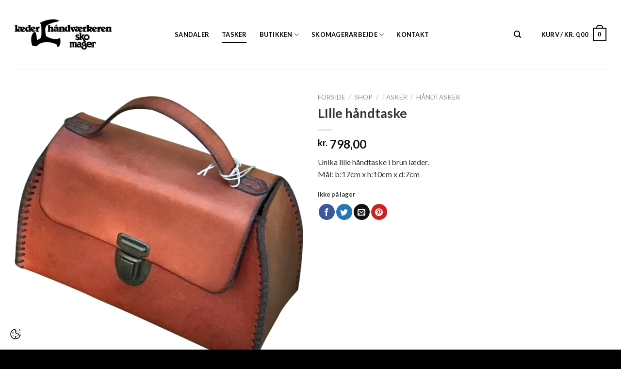

--- FILE ---
content_type: text/html; charset=UTF-8
request_url: https://rigtigesko.dk/shop/tasker/haandtasker/lille-haandtaske/
body_size: 24165
content:
<!DOCTYPE html>
<!--[if IE 9 ]> <html lang="da-DK" class="ie9 loading-site no-js"> <![endif]-->
<!--[if IE 8 ]> <html lang="da-DK" class="ie8 loading-site no-js"> <![endif]-->
<!--[if (gte IE 9)|!(IE)]><!--><html lang="da-DK" class="loading-site no-js"> <!--<![endif]-->
<head>
	<meta charset="UTF-8" />
	<link rel="profile" href="http://gmpg.org/xfn/11" />
	<link rel="pingback" href="https://rigtigesko.dk/xmlrpc.php" />

	<script>(function(html){html.className = html.className.replace(/\bno-js\b/,'js')})(document.documentElement);</script>
<meta name='robots' content='index, follow, max-image-preview:large, max-snippet:-1, max-video-preview:-1' />
<meta name="viewport" content="width=device-width, initial-scale=1, maximum-scale=1" />
	<!-- This site is optimized with the Yoast SEO plugin v26.6 - https://yoast.com/wordpress/plugins/seo/ -->
	<title>LIlle håndtaske - Læderhåndværkeren</title>
	<link rel="canonical" href="https://rigtigesko.dk/shop/tasker/haandtasker/lille-haandtaske/" />
	<meta property="og:locale" content="da_DK" />
	<meta property="og:type" content="article" />
	<meta property="og:title" content="LIlle håndtaske - Læderhåndværkeren" />
	<meta property="og:description" content="Unika lille håndtaske i brun læder. Mål: b:17cm x h:10cm x d:7cm" />
	<meta property="og:url" content="https://rigtigesko.dk/shop/tasker/haandtasker/lille-haandtaske/" />
	<meta property="og:site_name" content="Læderhåndværkeren" />
	<meta property="article:modified_time" content="2025-11-30T18:01:15+00:00" />
	<meta property="og:image" content="https://rigtigesko.dk/wp-content/uploads/2022/03/Lille-håndtaske-brun.png" />
	<meta property="og:image:width" content="640" />
	<meta property="og:image:height" content="640" />
	<meta property="og:image:type" content="image/png" />
	<meta name="twitter:card" content="summary_large_image" />
	<script type="application/ld+json" class="yoast-schema-graph">{"@context":"https://schema.org","@graph":[{"@type":"WebPage","@id":"https://rigtigesko.dk/shop/tasker/haandtasker/lille-haandtaske/","url":"https://rigtigesko.dk/shop/tasker/haandtasker/lille-haandtaske/","name":"LIlle håndtaske - Læderhåndværkeren","isPartOf":{"@id":"https://rigtigesko.dk/#website"},"primaryImageOfPage":{"@id":"https://rigtigesko.dk/shop/tasker/haandtasker/lille-haandtaske/#primaryimage"},"image":{"@id":"https://rigtigesko.dk/shop/tasker/haandtasker/lille-haandtaske/#primaryimage"},"thumbnailUrl":"https://rigtigesko.dk/wp-content/uploads/2022/03/Lille-håndtaske-brun.png","datePublished":"2022-03-23T07:58:54+00:00","dateModified":"2025-11-30T18:01:15+00:00","breadcrumb":{"@id":"https://rigtigesko.dk/shop/tasker/haandtasker/lille-haandtaske/#breadcrumb"},"inLanguage":"da-DK","potentialAction":[{"@type":"ReadAction","target":["https://rigtigesko.dk/shop/tasker/haandtasker/lille-haandtaske/"]}]},{"@type":"ImageObject","inLanguage":"da-DK","@id":"https://rigtigesko.dk/shop/tasker/haandtasker/lille-haandtaske/#primaryimage","url":"https://rigtigesko.dk/wp-content/uploads/2022/03/Lille-håndtaske-brun.png","contentUrl":"https://rigtigesko.dk/wp-content/uploads/2022/03/Lille-håndtaske-brun.png","width":640,"height":640},{"@type":"BreadcrumbList","@id":"https://rigtigesko.dk/shop/tasker/haandtasker/lille-haandtaske/#breadcrumb","itemListElement":[{"@type":"ListItem","position":1,"name":"Hjem","item":"https://rigtigesko.dk/"},{"@type":"ListItem","position":2,"name":"Shop","item":"https://rigtigesko.dk/shop/"},{"@type":"ListItem","position":3,"name":"LIlle håndtaske"}]},{"@type":"WebSite","@id":"https://rigtigesko.dk/#website","url":"https://rigtigesko.dk/","name":"Læderhåndværkeren","description":"v/ skomager Poul Erik Christensen","potentialAction":[{"@type":"SearchAction","target":{"@type":"EntryPoint","urlTemplate":"https://rigtigesko.dk/?s={search_term_string}"},"query-input":{"@type":"PropertyValueSpecification","valueRequired":true,"valueName":"search_term_string"}}],"inLanguage":"da-DK"}]}</script>
	<!-- / Yoast SEO plugin. -->


<link rel='dns-prefetch' href='//rigtigesko.dk' />
<link rel='dns-prefetch' href='//cdn.jsdelivr.net' />
<link rel='dns-prefetch' href='//fonts.googleapis.com' />
<link rel="alternate" type="application/rss+xml" title="Læderhåndværkeren &raquo; Feed" href="https://rigtigesko.dk/feed/" />
<link rel="alternate" type="application/rss+xml" title="Læderhåndværkeren &raquo;-kommentar-feed" href="https://rigtigesko.dk/comments/feed/" />
<link rel="alternate" title="oEmbed (JSON)" type="application/json+oembed" href="https://rigtigesko.dk/wp-json/oembed/1.0/embed?url=https%3A%2F%2Frigtigesko.dk%2Fshop%2Ftasker%2Fhaandtasker%2Flille-haandtaske%2F" />
<link rel="alternate" title="oEmbed (XML)" type="text/xml+oembed" href="https://rigtigesko.dk/wp-json/oembed/1.0/embed?url=https%3A%2F%2Frigtigesko.dk%2Fshop%2Ftasker%2Fhaandtasker%2Flille-haandtaske%2F&#038;format=xml" />
<link rel="prefetch" href="https://rigtigesko.dk/wp-content/themes/flatsome/assets/js/chunk.countup.fe2c1016.js" />
<link rel="prefetch" href="https://rigtigesko.dk/wp-content/themes/flatsome/assets/js/chunk.sticky-sidebar.a58a6557.js" />
<link rel="prefetch" href="https://rigtigesko.dk/wp-content/themes/flatsome/assets/js/chunk.tooltips.29144c1c.js" />
<link rel="prefetch" href="https://rigtigesko.dk/wp-content/themes/flatsome/assets/js/chunk.vendors-popups.947eca5c.js" />
<link rel="prefetch" href="https://rigtigesko.dk/wp-content/themes/flatsome/assets/js/chunk.vendors-slider.f0d2cbc9.js" />
<style id='wp-img-auto-sizes-contain-inline-css' type='text/css'>
img:is([sizes=auto i],[sizes^="auto," i]){contain-intrinsic-size:3000px 1500px}
/*# sourceURL=wp-img-auto-sizes-contain-inline-css */
</style>
<style id='wp-emoji-styles-inline-css' type='text/css'>

	img.wp-smiley, img.emoji {
		display: inline !important;
		border: none !important;
		box-shadow: none !important;
		height: 1em !important;
		width: 1em !important;
		margin: 0 0.07em !important;
		vertical-align: -0.1em !important;
		background: none !important;
		padding: 0 !important;
	}
/*# sourceURL=wp-emoji-styles-inline-css */
</style>
<style id='wp-block-library-inline-css' type='text/css'>
:root{--wp-block-synced-color:#7a00df;--wp-block-synced-color--rgb:122,0,223;--wp-bound-block-color:var(--wp-block-synced-color);--wp-editor-canvas-background:#ddd;--wp-admin-theme-color:#007cba;--wp-admin-theme-color--rgb:0,124,186;--wp-admin-theme-color-darker-10:#006ba1;--wp-admin-theme-color-darker-10--rgb:0,107,160.5;--wp-admin-theme-color-darker-20:#005a87;--wp-admin-theme-color-darker-20--rgb:0,90,135;--wp-admin-border-width-focus:2px}@media (min-resolution:192dpi){:root{--wp-admin-border-width-focus:1.5px}}.wp-element-button{cursor:pointer}:root .has-very-light-gray-background-color{background-color:#eee}:root .has-very-dark-gray-background-color{background-color:#313131}:root .has-very-light-gray-color{color:#eee}:root .has-very-dark-gray-color{color:#313131}:root .has-vivid-green-cyan-to-vivid-cyan-blue-gradient-background{background:linear-gradient(135deg,#00d084,#0693e3)}:root .has-purple-crush-gradient-background{background:linear-gradient(135deg,#34e2e4,#4721fb 50%,#ab1dfe)}:root .has-hazy-dawn-gradient-background{background:linear-gradient(135deg,#faaca8,#dad0ec)}:root .has-subdued-olive-gradient-background{background:linear-gradient(135deg,#fafae1,#67a671)}:root .has-atomic-cream-gradient-background{background:linear-gradient(135deg,#fdd79a,#004a59)}:root .has-nightshade-gradient-background{background:linear-gradient(135deg,#330968,#31cdcf)}:root .has-midnight-gradient-background{background:linear-gradient(135deg,#020381,#2874fc)}:root{--wp--preset--font-size--normal:16px;--wp--preset--font-size--huge:42px}.has-regular-font-size{font-size:1em}.has-larger-font-size{font-size:2.625em}.has-normal-font-size{font-size:var(--wp--preset--font-size--normal)}.has-huge-font-size{font-size:var(--wp--preset--font-size--huge)}.has-text-align-center{text-align:center}.has-text-align-left{text-align:left}.has-text-align-right{text-align:right}.has-fit-text{white-space:nowrap!important}#end-resizable-editor-section{display:none}.aligncenter{clear:both}.items-justified-left{justify-content:flex-start}.items-justified-center{justify-content:center}.items-justified-right{justify-content:flex-end}.items-justified-space-between{justify-content:space-between}.screen-reader-text{border:0;clip-path:inset(50%);height:1px;margin:-1px;overflow:hidden;padding:0;position:absolute;width:1px;word-wrap:normal!important}.screen-reader-text:focus{background-color:#ddd;clip-path:none;color:#444;display:block;font-size:1em;height:auto;left:5px;line-height:normal;padding:15px 23px 14px;text-decoration:none;top:5px;width:auto;z-index:100000}html :where(.has-border-color){border-style:solid}html :where([style*=border-top-color]){border-top-style:solid}html :where([style*=border-right-color]){border-right-style:solid}html :where([style*=border-bottom-color]){border-bottom-style:solid}html :where([style*=border-left-color]){border-left-style:solid}html :where([style*=border-width]){border-style:solid}html :where([style*=border-top-width]){border-top-style:solid}html :where([style*=border-right-width]){border-right-style:solid}html :where([style*=border-bottom-width]){border-bottom-style:solid}html :where([style*=border-left-width]){border-left-style:solid}html :where(img[class*=wp-image-]){height:auto;max-width:100%}:where(figure){margin:0 0 1em}html :where(.is-position-sticky){--wp-admin--admin-bar--position-offset:var(--wp-admin--admin-bar--height,0px)}@media screen and (max-width:600px){html :where(.is-position-sticky){--wp-admin--admin-bar--position-offset:0px}}

/*# sourceURL=wp-block-library-inline-css */
</style><link rel='stylesheet' id='wc-blocks-style-css' href='https://rigtigesko.dk/wp-content/plugins/woocommerce/assets/client/blocks/wc-blocks.css?ver=wc-10.4.3' type='text/css' media='all' />
<style id='global-styles-inline-css' type='text/css'>
:root{--wp--preset--aspect-ratio--square: 1;--wp--preset--aspect-ratio--4-3: 4/3;--wp--preset--aspect-ratio--3-4: 3/4;--wp--preset--aspect-ratio--3-2: 3/2;--wp--preset--aspect-ratio--2-3: 2/3;--wp--preset--aspect-ratio--16-9: 16/9;--wp--preset--aspect-ratio--9-16: 9/16;--wp--preset--color--black: #000000;--wp--preset--color--cyan-bluish-gray: #abb8c3;--wp--preset--color--white: #ffffff;--wp--preset--color--pale-pink: #f78da7;--wp--preset--color--vivid-red: #cf2e2e;--wp--preset--color--luminous-vivid-orange: #ff6900;--wp--preset--color--luminous-vivid-amber: #fcb900;--wp--preset--color--light-green-cyan: #7bdcb5;--wp--preset--color--vivid-green-cyan: #00d084;--wp--preset--color--pale-cyan-blue: #8ed1fc;--wp--preset--color--vivid-cyan-blue: #0693e3;--wp--preset--color--vivid-purple: #9b51e0;--wp--preset--gradient--vivid-cyan-blue-to-vivid-purple: linear-gradient(135deg,rgb(6,147,227) 0%,rgb(155,81,224) 100%);--wp--preset--gradient--light-green-cyan-to-vivid-green-cyan: linear-gradient(135deg,rgb(122,220,180) 0%,rgb(0,208,130) 100%);--wp--preset--gradient--luminous-vivid-amber-to-luminous-vivid-orange: linear-gradient(135deg,rgb(252,185,0) 0%,rgb(255,105,0) 100%);--wp--preset--gradient--luminous-vivid-orange-to-vivid-red: linear-gradient(135deg,rgb(255,105,0) 0%,rgb(207,46,46) 100%);--wp--preset--gradient--very-light-gray-to-cyan-bluish-gray: linear-gradient(135deg,rgb(238,238,238) 0%,rgb(169,184,195) 100%);--wp--preset--gradient--cool-to-warm-spectrum: linear-gradient(135deg,rgb(74,234,220) 0%,rgb(151,120,209) 20%,rgb(207,42,186) 40%,rgb(238,44,130) 60%,rgb(251,105,98) 80%,rgb(254,248,76) 100%);--wp--preset--gradient--blush-light-purple: linear-gradient(135deg,rgb(255,206,236) 0%,rgb(152,150,240) 100%);--wp--preset--gradient--blush-bordeaux: linear-gradient(135deg,rgb(254,205,165) 0%,rgb(254,45,45) 50%,rgb(107,0,62) 100%);--wp--preset--gradient--luminous-dusk: linear-gradient(135deg,rgb(255,203,112) 0%,rgb(199,81,192) 50%,rgb(65,88,208) 100%);--wp--preset--gradient--pale-ocean: linear-gradient(135deg,rgb(255,245,203) 0%,rgb(182,227,212) 50%,rgb(51,167,181) 100%);--wp--preset--gradient--electric-grass: linear-gradient(135deg,rgb(202,248,128) 0%,rgb(113,206,126) 100%);--wp--preset--gradient--midnight: linear-gradient(135deg,rgb(2,3,129) 0%,rgb(40,116,252) 100%);--wp--preset--font-size--small: 13px;--wp--preset--font-size--medium: 20px;--wp--preset--font-size--large: 36px;--wp--preset--font-size--x-large: 42px;--wp--preset--spacing--20: 0.44rem;--wp--preset--spacing--30: 0.67rem;--wp--preset--spacing--40: 1rem;--wp--preset--spacing--50: 1.5rem;--wp--preset--spacing--60: 2.25rem;--wp--preset--spacing--70: 3.38rem;--wp--preset--spacing--80: 5.06rem;--wp--preset--shadow--natural: 6px 6px 9px rgba(0, 0, 0, 0.2);--wp--preset--shadow--deep: 12px 12px 50px rgba(0, 0, 0, 0.4);--wp--preset--shadow--sharp: 6px 6px 0px rgba(0, 0, 0, 0.2);--wp--preset--shadow--outlined: 6px 6px 0px -3px rgb(255, 255, 255), 6px 6px rgb(0, 0, 0);--wp--preset--shadow--crisp: 6px 6px 0px rgb(0, 0, 0);}:where(.is-layout-flex){gap: 0.5em;}:where(.is-layout-grid){gap: 0.5em;}body .is-layout-flex{display: flex;}.is-layout-flex{flex-wrap: wrap;align-items: center;}.is-layout-flex > :is(*, div){margin: 0;}body .is-layout-grid{display: grid;}.is-layout-grid > :is(*, div){margin: 0;}:where(.wp-block-columns.is-layout-flex){gap: 2em;}:where(.wp-block-columns.is-layout-grid){gap: 2em;}:where(.wp-block-post-template.is-layout-flex){gap: 1.25em;}:where(.wp-block-post-template.is-layout-grid){gap: 1.25em;}.has-black-color{color: var(--wp--preset--color--black) !important;}.has-cyan-bluish-gray-color{color: var(--wp--preset--color--cyan-bluish-gray) !important;}.has-white-color{color: var(--wp--preset--color--white) !important;}.has-pale-pink-color{color: var(--wp--preset--color--pale-pink) !important;}.has-vivid-red-color{color: var(--wp--preset--color--vivid-red) !important;}.has-luminous-vivid-orange-color{color: var(--wp--preset--color--luminous-vivid-orange) !important;}.has-luminous-vivid-amber-color{color: var(--wp--preset--color--luminous-vivid-amber) !important;}.has-light-green-cyan-color{color: var(--wp--preset--color--light-green-cyan) !important;}.has-vivid-green-cyan-color{color: var(--wp--preset--color--vivid-green-cyan) !important;}.has-pale-cyan-blue-color{color: var(--wp--preset--color--pale-cyan-blue) !important;}.has-vivid-cyan-blue-color{color: var(--wp--preset--color--vivid-cyan-blue) !important;}.has-vivid-purple-color{color: var(--wp--preset--color--vivid-purple) !important;}.has-black-background-color{background-color: var(--wp--preset--color--black) !important;}.has-cyan-bluish-gray-background-color{background-color: var(--wp--preset--color--cyan-bluish-gray) !important;}.has-white-background-color{background-color: var(--wp--preset--color--white) !important;}.has-pale-pink-background-color{background-color: var(--wp--preset--color--pale-pink) !important;}.has-vivid-red-background-color{background-color: var(--wp--preset--color--vivid-red) !important;}.has-luminous-vivid-orange-background-color{background-color: var(--wp--preset--color--luminous-vivid-orange) !important;}.has-luminous-vivid-amber-background-color{background-color: var(--wp--preset--color--luminous-vivid-amber) !important;}.has-light-green-cyan-background-color{background-color: var(--wp--preset--color--light-green-cyan) !important;}.has-vivid-green-cyan-background-color{background-color: var(--wp--preset--color--vivid-green-cyan) !important;}.has-pale-cyan-blue-background-color{background-color: var(--wp--preset--color--pale-cyan-blue) !important;}.has-vivid-cyan-blue-background-color{background-color: var(--wp--preset--color--vivid-cyan-blue) !important;}.has-vivid-purple-background-color{background-color: var(--wp--preset--color--vivid-purple) !important;}.has-black-border-color{border-color: var(--wp--preset--color--black) !important;}.has-cyan-bluish-gray-border-color{border-color: var(--wp--preset--color--cyan-bluish-gray) !important;}.has-white-border-color{border-color: var(--wp--preset--color--white) !important;}.has-pale-pink-border-color{border-color: var(--wp--preset--color--pale-pink) !important;}.has-vivid-red-border-color{border-color: var(--wp--preset--color--vivid-red) !important;}.has-luminous-vivid-orange-border-color{border-color: var(--wp--preset--color--luminous-vivid-orange) !important;}.has-luminous-vivid-amber-border-color{border-color: var(--wp--preset--color--luminous-vivid-amber) !important;}.has-light-green-cyan-border-color{border-color: var(--wp--preset--color--light-green-cyan) !important;}.has-vivid-green-cyan-border-color{border-color: var(--wp--preset--color--vivid-green-cyan) !important;}.has-pale-cyan-blue-border-color{border-color: var(--wp--preset--color--pale-cyan-blue) !important;}.has-vivid-cyan-blue-border-color{border-color: var(--wp--preset--color--vivid-cyan-blue) !important;}.has-vivid-purple-border-color{border-color: var(--wp--preset--color--vivid-purple) !important;}.has-vivid-cyan-blue-to-vivid-purple-gradient-background{background: var(--wp--preset--gradient--vivid-cyan-blue-to-vivid-purple) !important;}.has-light-green-cyan-to-vivid-green-cyan-gradient-background{background: var(--wp--preset--gradient--light-green-cyan-to-vivid-green-cyan) !important;}.has-luminous-vivid-amber-to-luminous-vivid-orange-gradient-background{background: var(--wp--preset--gradient--luminous-vivid-amber-to-luminous-vivid-orange) !important;}.has-luminous-vivid-orange-to-vivid-red-gradient-background{background: var(--wp--preset--gradient--luminous-vivid-orange-to-vivid-red) !important;}.has-very-light-gray-to-cyan-bluish-gray-gradient-background{background: var(--wp--preset--gradient--very-light-gray-to-cyan-bluish-gray) !important;}.has-cool-to-warm-spectrum-gradient-background{background: var(--wp--preset--gradient--cool-to-warm-spectrum) !important;}.has-blush-light-purple-gradient-background{background: var(--wp--preset--gradient--blush-light-purple) !important;}.has-blush-bordeaux-gradient-background{background: var(--wp--preset--gradient--blush-bordeaux) !important;}.has-luminous-dusk-gradient-background{background: var(--wp--preset--gradient--luminous-dusk) !important;}.has-pale-ocean-gradient-background{background: var(--wp--preset--gradient--pale-ocean) !important;}.has-electric-grass-gradient-background{background: var(--wp--preset--gradient--electric-grass) !important;}.has-midnight-gradient-background{background: var(--wp--preset--gradient--midnight) !important;}.has-small-font-size{font-size: var(--wp--preset--font-size--small) !important;}.has-medium-font-size{font-size: var(--wp--preset--font-size--medium) !important;}.has-large-font-size{font-size: var(--wp--preset--font-size--large) !important;}.has-x-large-font-size{font-size: var(--wp--preset--font-size--x-large) !important;}
/*# sourceURL=global-styles-inline-css */
</style>

<style id='classic-theme-styles-inline-css' type='text/css'>
/*! This file is auto-generated */
.wp-block-button__link{color:#fff;background-color:#32373c;border-radius:9999px;box-shadow:none;text-decoration:none;padding:calc(.667em + 2px) calc(1.333em + 2px);font-size:1.125em}.wp-block-file__button{background:#32373c;color:#fff;text-decoration:none}
/*# sourceURL=/wp-includes/css/classic-themes.min.css */
</style>
<style id='woocommerce-inline-inline-css' type='text/css'>
.woocommerce form .form-row .required { visibility: visible; }
/*# sourceURL=woocommerce-inline-inline-css */
</style>
<link rel='stylesheet' id='woo-variation-swatches-css' href='https://rigtigesko.dk/wp-content/plugins/woo-variation-swatches/assets/css/frontend.min.css?ver=1763115715' type='text/css' media='all' />
<style id='woo-variation-swatches-inline-css' type='text/css'>
:root {
--wvs-tick:url("data:image/svg+xml;utf8,%3Csvg filter='drop-shadow(0px 0px 2px rgb(0 0 0 / .8))' xmlns='http://www.w3.org/2000/svg'  viewBox='0 0 30 30'%3E%3Cpath fill='none' stroke='%23ffffff' stroke-linecap='round' stroke-linejoin='round' stroke-width='4' d='M4 16L11 23 27 7'/%3E%3C/svg%3E");

--wvs-cross:url("data:image/svg+xml;utf8,%3Csvg filter='drop-shadow(0px 0px 5px rgb(255 255 255 / .6))' xmlns='http://www.w3.org/2000/svg' width='72px' height='72px' viewBox='0 0 24 24'%3E%3Cpath fill='none' stroke='%23ff0000' stroke-linecap='round' stroke-width='0.6' d='M5 5L19 19M19 5L5 19'/%3E%3C/svg%3E");
--wvs-single-product-item-width:30px;
--wvs-single-product-item-height:30px;
--wvs-single-product-item-font-size:16px}
/*# sourceURL=woo-variation-swatches-inline-css */
</style>
<link rel='stylesheet' id='flatsome-main-css' href='https://rigtigesko.dk/wp-content/themes/flatsome/assets/css/flatsome.css?ver=3.15.4' type='text/css' media='all' />
<style id='flatsome-main-inline-css' type='text/css'>
@font-face {
				font-family: "fl-icons";
				font-display: block;
				src: url(https://rigtigesko.dk/wp-content/themes/flatsome/assets/css/icons/fl-icons.eot?v=3.15.4);
				src:
					url(https://rigtigesko.dk/wp-content/themes/flatsome/assets/css/icons/fl-icons.eot#iefix?v=3.15.4) format("embedded-opentype"),
					url(https://rigtigesko.dk/wp-content/themes/flatsome/assets/css/icons/fl-icons.woff2?v=3.15.4) format("woff2"),
					url(https://rigtigesko.dk/wp-content/themes/flatsome/assets/css/icons/fl-icons.ttf?v=3.15.4) format("truetype"),
					url(https://rigtigesko.dk/wp-content/themes/flatsome/assets/css/icons/fl-icons.woff?v=3.15.4) format("woff"),
					url(https://rigtigesko.dk/wp-content/themes/flatsome/assets/css/icons/fl-icons.svg?v=3.15.4#fl-icons) format("svg");
			}
/*# sourceURL=flatsome-main-inline-css */
</style>
<link rel='stylesheet' id='flatsome-shop-css' href='https://rigtigesko.dk/wp-content/themes/flatsome/assets/css/flatsome-shop.css?ver=3.15.4' type='text/css' media='all' />
<link rel='stylesheet' id='flatsome-style-css' href='https://rigtigesko.dk/wp-content/themes/flatsome/style.css?ver=3.15.4' type='text/css' media='all' />
<link rel='stylesheet' id='flatsome-googlefonts-css' href='//fonts.googleapis.com/css?family=Lato%3Aregular%2C700%2C400%2C700%7CDancing+Script%3Aregular%2C400&#038;display=swap&#038;ver=3.9' type='text/css' media='all' />
<script type="text/javascript" src="https://rigtigesko.dk/wp-includes/js/jquery/jquery.min.js?ver=3.7.1" id="jquery-core-js"></script>
<script type="text/javascript" src="https://rigtigesko.dk/wp-includes/js/jquery/jquery-migrate.min.js?ver=3.4.1" id="jquery-migrate-js"></script>
<script type="text/javascript" src="https://rigtigesko.dk/wp-content/plugins/woocommerce/assets/js/jquery-blockui/jquery.blockUI.min.js?ver=2.7.0-wc.10.4.3" id="wc-jquery-blockui-js" data-wp-strategy="defer"></script>
<script type="text/javascript" id="wc-add-to-cart-js-extra">
/* <![CDATA[ */
var wc_add_to_cart_params = {"ajax_url":"/wp-admin/admin-ajax.php","wc_ajax_url":"/?wc-ajax=%%endpoint%%","i18n_view_cart":"Se kurv","cart_url":"https://rigtigesko.dk/kurv/","is_cart":"","cart_redirect_after_add":"no"};
//# sourceURL=wc-add-to-cart-js-extra
/* ]]> */
</script>
<script type="text/javascript" src="https://rigtigesko.dk/wp-content/plugins/woocommerce/assets/js/frontend/add-to-cart.min.js?ver=10.4.3" id="wc-add-to-cart-js" defer="defer" data-wp-strategy="defer"></script>
<script type="text/javascript" id="wc-single-product-js-extra">
/* <![CDATA[ */
var wc_single_product_params = {"i18n_required_rating_text":"V\u00e6lg venligst en bed\u00f8mmelse","i18n_rating_options":["1 ud af 5 stjerner","2 ud af 5 stjerner","3 ud af 5 stjerner","4 ud af 5 stjerner","5 ud af 5 stjerner"],"i18n_product_gallery_trigger_text":"Se billedgalleri i fuld sk\u00e6rm","review_rating_required":"yes","flexslider":{"rtl":false,"animation":"slide","smoothHeight":true,"directionNav":false,"controlNav":"thumbnails","slideshow":false,"animationSpeed":500,"animationLoop":false,"allowOneSlide":false},"zoom_enabled":"","zoom_options":[],"photoswipe_enabled":"","photoswipe_options":{"shareEl":false,"closeOnScroll":false,"history":false,"hideAnimationDuration":0,"showAnimationDuration":0},"flexslider_enabled":""};
//# sourceURL=wc-single-product-js-extra
/* ]]> */
</script>
<script type="text/javascript" src="https://rigtigesko.dk/wp-content/plugins/woocommerce/assets/js/frontend/single-product.min.js?ver=10.4.3" id="wc-single-product-js" defer="defer" data-wp-strategy="defer"></script>
<script type="text/javascript" src="https://rigtigesko.dk/wp-content/plugins/woocommerce/assets/js/js-cookie/js.cookie.min.js?ver=2.1.4-wc.10.4.3" id="wc-js-cookie-js" defer="defer" data-wp-strategy="defer"></script>
<script type="text/javascript" id="woocommerce-js-extra">
/* <![CDATA[ */
var woocommerce_params = {"ajax_url":"/wp-admin/admin-ajax.php","wc_ajax_url":"/?wc-ajax=%%endpoint%%","i18n_password_show":"Vis adgangskode","i18n_password_hide":"Skjul adgangskode"};
//# sourceURL=woocommerce-js-extra
/* ]]> */
</script>
<script type="text/javascript" src="https://rigtigesko.dk/wp-content/plugins/woocommerce/assets/js/frontend/woocommerce.min.js?ver=10.4.3" id="woocommerce-js" defer="defer" data-wp-strategy="defer"></script>
<link rel="https://api.w.org/" href="https://rigtigesko.dk/wp-json/" /><link rel="alternate" title="JSON" type="application/json" href="https://rigtigesko.dk/wp-json/wp/v2/product/733" /><link rel='shortlink' href='https://rigtigesko.dk/?p=733' />
<style>.bg{opacity: 0; transition: opacity 1s; -webkit-transition: opacity 1s;} .bg-loaded{opacity: 1;}</style><!--[if IE]><link rel="stylesheet" type="text/css" href="https://rigtigesko.dk/wp-content/themes/flatsome/assets/css/ie-fallback.css"><script src="//cdnjs.cloudflare.com/ajax/libs/html5shiv/3.6.1/html5shiv.js"></script><script>var head = document.getElementsByTagName('head')[0],style = document.createElement('style');style.type = 'text/css';style.styleSheet.cssText = ':before,:after{content:none !important';head.appendChild(style);setTimeout(function(){head.removeChild(style);}, 0);</script><script src="https://rigtigesko.dk/wp-content/themes/flatsome/assets/libs/ie-flexibility.js"></script><![endif]-->	<noscript><style>.woocommerce-product-gallery{ opacity: 1 !important; }</style></noscript>
	<script>
window.dataLayer = window.dataLayer || [];
window.gtag = window.gtag || function() { dataLayer.push(arguments); };
</script>
<link rel="icon" href="https://rigtigesko.dk/wp-content/uploads/2022/03/cropped-favicon-32x32.png" sizes="32x32" />
<link rel="icon" href="https://rigtigesko.dk/wp-content/uploads/2022/03/cropped-favicon-192x192.png" sizes="192x192" />
<link rel="apple-touch-icon" href="https://rigtigesko.dk/wp-content/uploads/2022/03/cropped-favicon-180x180.png" />
<meta name="msapplication-TileImage" content="https://rigtigesko.dk/wp-content/uploads/2022/03/cropped-favicon-270x270.png" />
<style id="custom-css" type="text/css">:root {--primary-color: #000000;}.container-width, .full-width .ubermenu-nav, .container, .row{max-width: 1250px}.row.row-collapse{max-width: 1220px}.row.row-small{max-width: 1242.5px}.row.row-large{max-width: 1280px}.header-main{height: 142px}#logo img{max-height: 142px}#logo{width:300px;}#logo a{max-width:200px;}.header-top{min-height: 30px}.transparent .header-main{height: 90px}.transparent #logo img{max-height: 90px}.has-transparent + .page-title:first-of-type,.has-transparent + #main > .page-title,.has-transparent + #main > div > .page-title,.has-transparent + #main .page-header-wrapper:first-of-type .page-title{padding-top: 90px;}.transparent .header-wrapper{background-color: #ffffff!important;}.transparent .top-divider{display: none;}.header.show-on-scroll,.stuck .header-main{height:70px!important}.stuck #logo img{max-height: 70px!important}.header-bottom {background-color: #f1f1f1}.header-main .nav > li > a{line-height: 16px }.header-bottom-nav > li > a{line-height: 16px }@media (max-width: 549px) {.header-main{height: 70px}#logo img{max-height: 70px}}/* Color */.accordion-title.active, .has-icon-bg .icon .icon-inner,.logo a, .primary.is-underline, .primary.is-link, .badge-outline .badge-inner, .nav-outline > li.active> a,.nav-outline >li.active > a, .cart-icon strong,[data-color='primary'], .is-outline.primary{color: #000000;}/* Color !important */[data-text-color="primary"]{color: #000000!important;}/* Background Color */[data-text-bg="primary"]{background-color: #000000;}/* Background */.scroll-to-bullets a,.featured-title, .label-new.menu-item > a:after, .nav-pagination > li > .current,.nav-pagination > li > span:hover,.nav-pagination > li > a:hover,.has-hover:hover .badge-outline .badge-inner,button[type="submit"], .button.wc-forward:not(.checkout):not(.checkout-button), .button.submit-button, .button.primary:not(.is-outline),.featured-table .title,.is-outline:hover, .has-icon:hover .icon-label,.nav-dropdown-bold .nav-column li > a:hover, .nav-dropdown.nav-dropdown-bold > li > a:hover, .nav-dropdown-bold.dark .nav-column li > a:hover, .nav-dropdown.nav-dropdown-bold.dark > li > a:hover, .header-vertical-menu__opener ,.is-outline:hover, .tagcloud a:hover,.grid-tools a, input[type='submit']:not(.is-form), .box-badge:hover .box-text, input.button.alt,.nav-box > li > a:hover,.nav-box > li.active > a,.nav-pills > li.active > a ,.current-dropdown .cart-icon strong, .cart-icon:hover strong, .nav-line-bottom > li > a:before, .nav-line-grow > li > a:before, .nav-line > li > a:before,.banner, .header-top, .slider-nav-circle .flickity-prev-next-button:hover svg, .slider-nav-circle .flickity-prev-next-button:hover .arrow, .primary.is-outline:hover, .button.primary:not(.is-outline), input[type='submit'].primary, input[type='submit'].primary, input[type='reset'].button, input[type='button'].primary, .badge-inner{background-color: #000000;}/* Border */.nav-vertical.nav-tabs > li.active > a,.scroll-to-bullets a.active,.nav-pagination > li > .current,.nav-pagination > li > span:hover,.nav-pagination > li > a:hover,.has-hover:hover .badge-outline .badge-inner,.accordion-title.active,.featured-table,.is-outline:hover, .tagcloud a:hover,blockquote, .has-border, .cart-icon strong:after,.cart-icon strong,.blockUI:before, .processing:before,.loading-spin, .slider-nav-circle .flickity-prev-next-button:hover svg, .slider-nav-circle .flickity-prev-next-button:hover .arrow, .primary.is-outline:hover{border-color: #000000}.nav-tabs > li.active > a{border-top-color: #000000}.widget_shopping_cart_content .blockUI.blockOverlay:before { border-left-color: #000000 }.woocommerce-checkout-review-order .blockUI.blockOverlay:before { border-left-color: #000000 }/* Fill */.slider .flickity-prev-next-button:hover svg,.slider .flickity-prev-next-button:hover .arrow{fill: #000000;}/* Background Color */[data-icon-label]:after, .secondary.is-underline:hover,.secondary.is-outline:hover,.icon-label,.button.secondary:not(.is-outline),.button.alt:not(.is-outline), .badge-inner.on-sale, .button.checkout, .single_add_to_cart_button, .current .breadcrumb-step{ background-color:#b61d1b; }[data-text-bg="secondary"]{background-color: #b61d1b;}/* Color */.secondary.is-underline,.secondary.is-link, .secondary.is-outline,.stars a.active, .star-rating:before, .woocommerce-page .star-rating:before,.star-rating span:before, .color-secondary{color: #b61d1b}/* Color !important */[data-text-color="secondary"]{color: #b61d1b!important;}/* Border */.secondary.is-outline:hover{border-color:#b61d1b}body{font-family:"Lato", sans-serif}body{font-weight: 400}body{color: #333333}.nav > li > a {font-family:"Lato", sans-serif;}.mobile-sidebar-levels-2 .nav > li > ul > li > a {font-family:"Lato", sans-serif;}.nav > li > a {font-weight: 700;}.mobile-sidebar-levels-2 .nav > li > ul > li > a {font-weight: 700;}h1,h2,h3,h4,h5,h6,.heading-font, .off-canvas-center .nav-sidebar.nav-vertical > li > a{font-family: "Lato", sans-serif;}h1,h2,h3,h4,h5,h6,.heading-font,.banner h1,.banner h2{font-weight: 700;}h1,h2,h3,h4,h5,h6,.heading-font{color: #333333;}.alt-font{font-family: "Dancing Script", sans-serif;}.alt-font{font-weight: 400!important;}.header:not(.transparent) .header-nav-main.nav > li > a {color: #000000;}.header:not(.transparent) .header-nav-main.nav > li > a:hover,.header:not(.transparent) .header-nav-main.nav > li.active > a,.header:not(.transparent) .header-nav-main.nav > li.current > a,.header:not(.transparent) .header-nav-main.nav > li > a.active,.header:not(.transparent) .header-nav-main.nav > li > a.current{color: #000000;}.header-nav-main.nav-line-bottom > li > a:before,.header-nav-main.nav-line-grow > li > a:before,.header-nav-main.nav-line > li > a:before,.header-nav-main.nav-box > li > a:hover,.header-nav-main.nav-box > li.active > a,.header-nav-main.nav-pills > li > a:hover,.header-nav-main.nav-pills > li.active > a{color:#FFF!important;background-color: #000000;}a{color: #000000;}.shop-page-title.featured-title .title-overlay{background-color: #000000;}.has-equal-box-heights .box-image {padding-top: 100%;}.badge-inner.on-sale{background-color: #f5c440}.badge-inner.new-bubble-auto{background-color: #b61d1b}.star-rating span:before,.star-rating:before, .woocommerce-page .star-rating:before, .stars a:hover:after, .stars a.active:after{color: #f5c440}.price del, .product_list_widget del, del .woocommerce-Price-amount { color: #bfbfbf; }ins .woocommerce-Price-amount { color: #b61d1b; }.pswp__bg,.mfp-bg.mfp-ready{background-color: #ffffff}.shop-page-title.featured-title .title-bg{ background-image: url(https://rigtigesko.dk/wp-content/uploads/2022/03/Lille-håndtaske-brun.png)!important;}@media screen and (min-width: 550px){.products .box-vertical .box-image{min-width: 0px!important;width: 0px!important;}}.footer-1{background-color: #000000}.footer-2{background-color: #000000}.absolute-footer, html{background-color: #000000}.label-new.menu-item > a:after{content:"Ny";}.label-hot.menu-item > a:after{content:"Hot";}.label-sale.menu-item > a:after{content:"Tilbud";}.label-popular.menu-item > a:after{content:"Populært";}</style><style>

:root {
    --primary: #237CC2;
    --primary-dark: color-mix(in srgb, var(--primary) 90%, black);
}


div#cookie-consent-button {
    position: fixed;
    bottom: 10px;
    left: 10px;
    z-index: 9999;          /* makes sure it's above everything else */
    background: rgba(255, 255, 255, 0.80);
    padding:10px;
    border-radius: 40px;
}

div#settings-cookies {
    width:24px;
    height:24px;
}


div#cookie-consent-overlay {
    position: fixed;
    top: 0;
    left: 0;
    width: 100%;
    height: 100%;
    background: rgba(0, 0, 0, 0.60); /* semi-transparent dark overlay */
    backdrop-filter: blur(3px);     /* blur effect */
    z-index: 200000;                  /* behind overlay-content */
  }

div.cookie-content {

    font-family: -apple-system, BlinkMacSystemFont, "Segoe UI", Roboto, Helvetica, Arial, sans-serif, "Apple Color Emoji", "Segoe UI Emoji", "Segoe UI Symbol";

    position: absolute;        /* positions relative to viewport */
    top: 50%;               /* moves div 50% down the viewport */
    left: 50%;              /* moves div 50% across the viewport */
    transform: translate(-50%, -50%); /* perfectly centers div */
    z-index: 200001;          /* makes sure it's above everything else */

    /* Additional styling (optional): */
    background: rgba(255, 255, 255, 1.00);
    color: #000000;
    border-radius: 4px;
    border: 1px solid #606060;

    width:610px;
    max-width: 95%;
}

div.cookie-content h1 {
    font-family: -apple-system, BlinkMacSystemFont, "Segoe UI", Roboto, Helvetica, Arial, sans-serif, "Apple Color Emoji", "Segoe UI Emoji", "Segoe UI Symbol";
    font-size:36px;
    font-weight: normal;
    padding:0;
    margin:0;
}

div.cookie-content p {
    font-family: -apple-system, BlinkMacSystemFont, "Segoe UI", Roboto, Helvetica, Arial, sans-serif, "Apple Color Emoji", "Segoe UI Emoji", "Segoe UI Symbol";
    padding:0;
    margin:10px 0 0 0;
    font-size:0.9em;
}

@media (max-width:980px){
    div.cookie-content h1 {
        font-size: 34px;
    }
    div.cookie-content p {
        font-size:0.8em;
        line-height: normal;
    }
    ol li {
        font-size:0.9em;
        line-height: normal;
    }
}


div.cookie-content ol {
    padding: 0 0 0 1em;
    margin:10px 0 0 0;
}

div.cookie-content ol > li {
    counter-increment: listNumbering;
    list-style:decimal;
    margin:0 0 5px 0;
}



div.cookie-padding {
    padding: 20px;
}
div.cookie-padding-small {
    padding: 10px 20px;
}

div.cookie-buttons {
    display: flex;
    gap: 20px;
}

button.cookie-button {
    font-family: -apple-system, BlinkMacSystemFont, "Segoe UI", Roboto, Helvetica, Arial, sans-serif, "Apple Color Emoji", "Segoe UI Emoji", "Segoe UI Symbol";
    background-color: var(--primary);
    color: #FFFFFF;
    font-weight: bold;
    text-transform: uppercase;
    padding: 10px 30px 10px 30px;
    border: 2px solid var(--primary-dark);
    border-radius: 2px;
    line-height:100%;

    flex-grow:1;
    width:50%;
}

button.cookie-button:hover {
    background-color: var(--primary-dark);
}


div.cookie-selection {
    display: flex;
    flex-wrap: wrap;
    gap: 20px;
    margin:20px 0 20px 0;
}

div.cookie-selection > div {
    flex-grow:1;
    width:50%;
    background: rgba(255, 255, 255, 0.35);
    border-radius: 4px;
    padding:10px;

    display: flex;
    flex-direction: column;
    gap: 10px;
    align-items:center;

    flex-grow: 1;
    flex-shrink: 1;
    width:fit-content;
}

@media (max-width:980px){

    div.cookie-selection {
        display: flex;
        flex-wrap: wrap;
        gap: 10px;
        margin:15px 0 15px 0;
    }

    div.cookie-selection > div {
        padding:0px;
        gap:0px;
    }
}

div.cookie-selection div.label {
    font-size:0.85em;
}

div.cookie-powered {
    border-top:1px solid #D0D0D0;
    background: rgba(155, 155, 155, 0.15);
    border-bottom-left-radius: 4px;
    border-bottom-right-radius: 4px;
    font-size:0.75em;
    color:#555;
    text-align: right;
}
div.cookie-powered a {
    color:#333;
    text-decoration: none;
    font-size:1.1em;
}


@media (max-width:980px){
    div.cookie-powered {
        display:none;
    }
}


/* ie_slider */

.switch {
    display: inline-block;
    height: 34px;
    position: relative;
    width: 60px;
  }

  .switch input {
    display:none;
  }

  .ie_slider {
    background-color: #ccc;
    bottom: 0;
    cursor: pointer;
    left: 0;
    position: absolute;
    right: 0;
    top: 0;
    transition: .4s;
  }

  .ie_slider:before {
    background-color: #fff;
    bottom: 4px;
    content: "";
    height: 26px;
    left: 4px;
    position: absolute;
    transition: .1s;
    width: 26px;
  }

  input:checked + .ie_slider {
    /* background-color: #237CC2; */
    background-color: #237CC2;
  }

  input:checked + .ie_slider:before {
    transform: translateX(26px);
  }

  .ie_slider.round {
    border-radius: 34px;
  }

  .ie_slider.round:before {
    border-radius: 50%;
  }

  @media (max-width:980px){

.switch {
    display: inline-block;
    height: 17px;
    position: relative;
    width: 30px;
  }

      .ie_slider:before {
    background-color: #fff;
    bottom: 2px;
    content: "";
    height: 13px;
    left: 2px;
    position: absolute;
    transition: .1s;
    width: 13px;
  }

  input:checked + .ie_slider:before {
    transform: translateX(13px);
  }

  .ie_slider.round {
    border-radius: 17px;
  }

  }












</style><script>

(function() {
    // Private variables

    const cookieOverlayId = 'cookie-consent-overlay';
    const cookieBoxId = 'cookie-consent-box';
    const cookieButtonId = 'cookie-consent-button';

    let preferences = {};

    // Create and show cookie box
    function createCookieBox() {
        const cookieOverlay = document.createElement('div');
        cookieOverlay.id = cookieOverlayId;
        cookieOverlay.style.display = 'none';
        cookieOverlay.innerHTML = `
            <div class="cookie-overlay"></div>
        `;
        document.body.appendChild(cookieOverlay);

        const cookieBox = document.createElement('div');
        cookieBox.id = cookieBoxId;
        cookieBox.style.display = 'none';
        cookieBox.innerHTML = `
            <div class="cookie-content">
                <div class="cookie-padding">
                    <h1>Vi bruger cookies</h1>
                    <p>Vi bruger cookies til:</p>
                    <ol>
                    <li>Funktionelle: give en <b>bedre og mere brugervenlig oplevelse</b> på vores hjemmeside.</li>
                    <li>Statistik: at <b>registrere</b> de sider du besøger.</li>
                    <li>Marketing: at vise dig <b>tilpasset og relevant indhold</b>.</li>
                    </ol>
                    <p>Tryk <b>"OK"</b> for at give dit samtykke til vores brug af cookies til ovenstående formål.</p>
                    <p>Tilbagetræk eller ændr dit samtykke til enhver tid ved at trykke på ikonet i det nederste venstre hjørne af skærmen.</p>
                    <p><a href="https://rigtigesko.dk/om-butikken/privacy-policy/">Læs mere om vores privatlivspolitik</a>.</p>

                    <div class="cookie-selection">

                    <div>
                        <div class="label">Nødvendige</div>
                        <label class="switch" for="checkbox1">
                            <input type="checkbox" id="checkbox1" checked />
                            <div class="ie_slider round"></div>
                        </label>
                    </div>

                    <div>
                        <div class="label">Funktionelle</div>
                        <label class="switch" for="checkbox2">
                            <input type="checkbox" id="checkbox2"  />
                            <div class="ie_slider round"></div>
                        </label>
                    </div>

                    <div>
                        <div class="label">Statistik</div>
                        <label class="switch" for="checkbox3">
                            <input type="checkbox" id="checkbox3"  />
                            <div class="ie_slider round"></div>
                        </label>
                    </div>

                    <div>
                        <div class="label">Marketing</div>
                        <label class="switch" for="checkbox4">
                            <input type="checkbox" id="checkbox4"  />
                            <div class="ie_slider round"></div>
                        </label>
                    </div>

                    </div>

                    <div class="cookie-buttons">
                        <button class="cookie-button" id="decline-cookies">Afvis alle</button>
                        <button class="cookie-button" id="accept-cookies">OK</button>
                    </div>

                </div>
                <div class="cookie-powered">

                    <div class="cookie-padding-small">
                        <div id="line1">Powered by</div>
                        <div id="line2"><a target="_blank" href="https://infoserv.dk">Webbureauet Infoserv</a></div>
                    </div>

                </div>

            </div>
        `;
        document.body.appendChild(cookieBox);


        const cookieButton = document.createElement('div');
        cookieButton.id = cookieButtonId;
        cookieButton.innerHTML = `
            <div class="cookie-settings-button">
                <div id="settings-cookies">
                <svg width="24px" height="24px" stroke-width="1.5" viewBox="0 0 24 24" fill="none" xmlns="http://www.w3.org/2000/svg" color="#000000"><path d="M21.8 13.9999C20.8734 18.5644 16.8379 21.9999 12 21.9999C6.47715 21.9999 2 17.5228 2 11.9999C2 6.81459 5.94668 2.55104 11 2.04932" stroke="#000000" stroke-width="1.5" stroke-linecap="round" stroke-linejoin="round"></path><path d="M6.5 10C6.22386 10 6 9.77614 6 9.5C6 9.22386 6.22386 9 6.5 9C6.77614 9 7 9.22386 7 9.5C7 9.77614 6.77614 10 6.5 10Z" stroke="#000000" stroke-width="1.5" stroke-linecap="round" stroke-linejoin="round"></path><path d="M20.5 4C20.2239 4 20 3.77614 20 3.5C20 3.22386 20.2239 3 20.5 3C20.7761 3 21 3.22386 21 3.5C21 3.77614 20.7761 4 20.5 4Z" stroke="#000000" stroke-width="1.5" stroke-linecap="round" stroke-linejoin="round"></path><path d="M12 19C11.4477 19 11 18.5523 11 18C11 17.4477 11.4477 17 12 17C12.5523 17 13 17.4477 13 18C13 18.5523 12.5523 19 12 19Z" stroke="#000000" stroke-width="1.5" stroke-linecap="round" stroke-linejoin="round"></path><path d="M7 15.01L7.01 14.9989" stroke="#000000" stroke-width="1.5" stroke-linecap="round" stroke-linejoin="round"></path><path d="M17 15.01L17.01 14.9989" stroke="#000000" stroke-width="1.5" stroke-linecap="round" stroke-linejoin="round"></path><path d="M11 12.01L11.01 11.9989" stroke="#000000" stroke-width="1.5" stroke-linecap="round" stroke-linejoin="round"></path><path d="M21 9.01L21.01 8.99889" stroke="#000000" stroke-width="1.5" stroke-linecap="round" stroke-linejoin="round"></path><path d="M17 6.01L17.01 5.99889" stroke="#000000" stroke-width="1.5" stroke-linecap="round" stroke-linejoin="round"></path><path d="M11 2C10.5 3.5 11.4999 5 13.0855 5C11 8.5 13 12 18 11.5C18 14 20.5 14.5 21.6998 14.0136" stroke="#000000" stroke-width="1.5" stroke-linecap="round" stroke-linejoin="round"></path></svg>
                </div>
            </div>
        `;
        document.body.appendChild(cookieButton);



        // Add event listeners
        document.getElementById('accept-cookies').addEventListener('click', acceptCookies);
        document.getElementById('decline-cookies').addEventListener('click', declineCookies);
        document.getElementById('settings-cookies').addEventListener('click', showCookieBox);

        document.getElementById('checkbox1').addEventListener('click', changeNecesary);
        document.getElementById('checkbox2').addEventListener('click', changeFunctional);
        document.getElementById('checkbox3').addEventListener('click', changeStatistics);
        document.getElementById('checkbox4').addEventListener('click', changeMarketing);

    }

    /* Callbacks */

    function changeNecesary(e) {
        console.log(e.target.checked);
        e.target.checked=true;
    }

    function changeFunctional(e) {
        preferences["functional"]=e.target.checked;
        updateSaveText();
    }

    function changeStatistics(e) {
        preferences["statistics"]=e.target.checked;
        updateSaveText();
    }

    function changeMarketing(e) {
        preferences["marketing"]=e.target.checked;
        if (preferences["marketing"]) {
            activate_marketing_scripts();
            enable_marketing_iframes();
        }
        updateSaveText();
    }

    function acceptCookies() {
        // OK
        preferences["functional"]=true;
        preferences["statistics"]=true;
        preferences["marketing"]=true;
        cookie_value = JSON.stringify(preferences)
        setCookie('cookie-consent', cookie_value, 365);
        updateCheckboxes();
        hideCookieBox();
        updateSignal();
        server_save_consent(cookie_value);
    }

    function declineCookies() {
        // Save choosen
        cookie_value = JSON.stringify(preferences)
        setCookie('cookie-consent', cookie_value, 365);
        hideCookieBox();
        updateSignal();
        server_save_consent(cookie_value);
    }

    /* */

    function updateSaveText() {
        console.log("a",preferences);
        if (preferences["functional"] || preferences["statistics"] || preferences["marketing"]) {
            document.getElementById('decline-cookies').innerText="Gem valg";
        } else {
            document.getElementById('decline-cookies').innerText="Afvis alle";
        }

    }

    function updateSignal() {
        gtag('consent', 'update', {
            ad_storage: preferences["marketing"] ? 'granted' : 'denied',
            analytics_storage: preferences["statistics"] ? 'granted' : 'denied',
            ad_user_data: preferences["marketing"] ? 'granted' : 'denied',
            ad_personalization: preferences["marketing"] ? 'granted' : 'denied',
            functionality_storage: preferences["functional"] ? 'granted' : 'denied',
            security_storage: 'granted'
        });
    }


    function setDisplay(id, display) {
        const e = document.getElementById(id);
        if (e) {
            e.style.display = display;
        }
    }

    function hideCookieBox() {
        setDisplay(cookieBoxId,'none');
        setDisplay(cookieOverlayId,'none');
    }

    function showCookieBox() {
        // set checkboxes after preferences
        setDisplay(cookieBoxId,'block');
        setDisplay(cookieOverlayId,'block');
    }

    function setCookie(name, value, days) {
        const date = new Date();
        date.setTime(date.getTime() + (days * 24 * 60 * 60 * 1000));
        const expires = "expires=" + date.toUTCString();
        document.cookie = name + "=" + value + ";" + expires + ";path=/";
    }

    function getCookie(name) {
        const cookieName = name + "=";
        const decodedCookie = decodeURIComponent(document.cookie);
        const cookieArray = decodedCookie.split(';');

        for (let i = 0; i < cookieArray.length; i++) {
            let cookie = cookieArray[i];
            while (cookie.charAt(0) === ' ') {
                cookie = cookie.substring(1);
            }
            if (cookie.indexOf(cookieName) === 0) {
                return cookie.substring(cookieName.length, cookie.length);
            }
        }
        return "";
    }

    function activate_marketing_scripts() {
        console.log("activate_marketing_scripts");
        /* activate all scripts inserted with:
           <script type="text/plain" data-cookieconsent="marketing"> */
        document.querySelectorAll('script[type="text/plain"][data-cookieconsent="marketing"]')
            .forEach(old => {
                const s = document.createElement('script');
                s.innerHTML = old.innerHTML;
                document.body.appendChild(s);
            });
    }

    function enable_marketing_iframes() {
        console.log("enable_marketing_iframes");
        /* activate all iframes inserted with:
<iframe data-cookieconsent="marketing" ... data-src="https://www.youtube-nocookie.com/embed/VIDEO_ID"></iframe> */
           document.querySelectorAll('iframe[data-cookieconsent="marketing"]').forEach(iframe => {
            iframe.src = iframe.getAttribute('data-src');
        });
    }

    function server_save_consent(cv) {
        var xhr = new XMLHttpRequest();
        xhr.open('POST', "/wp-admin/admin-ajax.php", true);
        xhr.setRequestHeader('Content-Type', 'application/x-www-form-urlencoded');
        xhr.onload = function() {
            if (this.status >= 200 && this.status < 400) {
                var response = this.response;
                console.log(response);
            } else {
                console.error('Server error');
            }
        };
        xhr.onerror = function() {
            console.error('Connection error');
        };
        xhr.send(encodeURI('action=set_consent&consent_value='+cv));
    }




    function updateCheckboxes() {
        document.getElementById('checkbox1').checked=true;
        document.getElementById('checkbox2').checked=preferences["functional"];
        document.getElementById('checkbox3').checked=preferences["statistics"];
        document.getElementById('checkbox4').checked=preferences["marketing"];
    }

    // Initialize
    function init() {
        preferences={"functional":false,"statistics":false,"marketing":false};
        createCookieBox();
        const consentValue = getCookie('cookie-consent');
        if (!consentValue) {
            // nothing saved
            if (!/bot|crawler|spider|lighthouse|page ?speed|crawling/i.test(navigator.userAgent)) {
                showCookieBox();
            }
        } else {
            console.log("found cookie " + consentValue);
            preferences = JSON.parse(consentValue);
            console.log(preferences);
            hideCookieBox()
            if (preferences["marketing"]) {
                activate_marketing_scripts();
                enable_marketing_iframes();
            }
            updateCheckboxes();
            updateSaveText();
            updateSignal();
        }
    }

    function onReady(fn) {
        if (document.readyState === "loading") {
            document.addEventListener("DOMContentLoaded", fn);
        } else {
            fn();
        }
    }


    // Run on page load
    onReady(init);


    // Expose only what you want to be public
    window.CookieConsent = {
        accept: acceptCookies,
        decline: declineCookies
    };
})();</script>		<style type="text/css" id="wp-custom-css">
			.variations th {
  padding: .2em .9em .2em 0;
}

.container {
  xmax-width: 1280px;
}

.woocommerce-LoopProduct-link .woocommerce-loop-product__link {
	font-weight:bold !important;
	text-transform:uppecase;
	font-size:16px;
	color:#000000;
}		</style>
		</head>

<body class="wp-singular product-template-default single single-product postid-733 wp-theme-flatsome theme-flatsome woocommerce woocommerce-page woocommerce-no-js woo-variation-swatches wvs-behavior-blur wvs-theme-flatsome wvs-tooltip lightbox nav-dropdown-has-arrow nav-dropdown-has-shadow nav-dropdown-has-border has-lightbox">


<a class="skip-link screen-reader-text" href="#main">Skip to content</a>

<div id="wrapper">

	
	<header id="header" class="header has-sticky sticky-jump">
		<div class="header-wrapper">
			<div id="masthead" class="header-main ">
      <div class="header-inner flex-row container logo-left medium-logo-center" role="navigation">

          <!-- Logo -->
          <div id="logo" class="flex-col logo">
            
<!-- Header logo -->
<a href="https://rigtigesko.dk/" title="Læderhåndværkeren - v/ skomager Poul Erik Christensen" rel="home">
		<img width="1020" height="316" src="https://rigtigesko.dk/wp-content/uploads/2022/03/Laederhåndvaerkeren_1-1024x317.jpg" class="header_logo header-logo" alt="Læderhåndværkeren"/><img  width="1020" height="316" src="https://rigtigesko.dk/wp-content/uploads/2022/03/Laederhåndvaerkeren_1-1024x317.jpg" class="header-logo-dark" alt="Læderhåndværkeren"/></a>
          </div>

          <!-- Mobile Left Elements -->
          <div class="flex-col show-for-medium flex-left">
            <ul class="mobile-nav nav nav-left ">
              <li class="nav-icon has-icon">
  		<a href="#" data-open="#main-menu" data-pos="left" data-bg="main-menu-overlay" data-color="" class="is-small" aria-label="Menu" aria-controls="main-menu" aria-expanded="false">
		
		  <i class="icon-menu" ></i>
		  		</a>
	</li>            </ul>
          </div>

          <!-- Left Elements -->
          <div class="flex-col hide-for-medium flex-left
            flex-grow">
            <ul class="header-nav header-nav-main nav nav-left  nav-line-bottom nav-spacing-xlarge nav-uppercase" >
              <li id="menu-item-508" class="menu-item menu-item-type-taxonomy menu-item-object-product_cat menu-item-508 menu-item-design-default"><a href="https://rigtigesko.dk/kategori/sandaler/" class="nav-top-link">Sandaler</a></li>
<li id="menu-item-509" class="menu-item menu-item-type-taxonomy menu-item-object-product_cat current-product-ancestor current-menu-parent current-product-parent menu-item-509 active menu-item-design-default"><a href="https://rigtigesko.dk/kategori/tasker/" class="nav-top-link">Tasker</a></li>
<li id="menu-item-197" class="menu-item menu-item-type-post_type menu-item-object-page menu-item-has-children menu-item-197 menu-item-design-default has-dropdown"><a href="https://rigtigesko.dk/om-butikken/" class="nav-top-link">Butikken<i class="icon-angle-down" ></i></a>
<ul class="sub-menu nav-dropdown nav-dropdown-default">
	<li id="menu-item-589" class="menu-item menu-item-type-post_type menu-item-object-page menu-item-589"><a href="https://rigtigesko.dk/om-butikken/">Om Butikken</a></li>
	<li id="menu-item-285" class="menu-item menu-item-type-post_type menu-item-object-page menu-item-285"><a href="https://rigtigesko.dk/om-butikken/historie/">Historie</a></li>
</ul>
</li>
<li id="menu-item-290" class="menu-item menu-item-type-post_type menu-item-object-page menu-item-has-children menu-item-290 menu-item-design-default has-dropdown"><a href="https://rigtigesko.dk/om-butikken/skomagerarbejde/" class="nav-top-link">Skomagerarbejde<i class="icon-angle-down" ></i></a>
<ul class="sub-menu nav-dropdown nav-dropdown-default">
	<li id="menu-item-590" class="menu-item menu-item-type-post_type menu-item-object-page menu-item-590"><a href="https://rigtigesko.dk/om-butikken/skomagerarbejde/">Skomagerarbejde</a></li>
	<li id="menu-item-291" class="menu-item menu-item-type-post_type menu-item-object-page menu-item-291"><a href="https://rigtigesko.dk/om-butikken/ortopaedisk-tilretning-af-fabriksfremstillet-fodtoej-indlaeg/">Ortopædisk tilretning af fabriksfremstillet fodtøj + indlæg</a></li>
</ul>
</li>
<li id="menu-item-192" class="menu-item menu-item-type-post_type menu-item-object-page menu-item-192 menu-item-design-default"><a href="https://rigtigesko.dk/kontakt/" class="nav-top-link">Kontakt</a></li>
            </ul>
          </div>

          <!-- Right Elements -->
          <div class="flex-col hide-for-medium flex-right">
            <ul class="header-nav header-nav-main nav nav-right  nav-line-bottom nav-spacing-xlarge nav-uppercase">
              <li class="header-search header-search-dropdown has-icon has-dropdown menu-item-has-children">
		<a href="#" aria-label="Søg" class="is-small"><i class="icon-search" ></i></a>
		<ul class="nav-dropdown nav-dropdown-default">
	 	<li class="header-search-form search-form html relative has-icon">
	<div class="header-search-form-wrapper">
		<div class="searchform-wrapper ux-search-box relative is-normal"><form role="search" method="get" class="searchform" action="https://rigtigesko.dk/">
	<div class="flex-row relative">
						<div class="flex-col flex-grow">
			<label class="screen-reader-text" for="woocommerce-product-search-field-0">Søg efter:</label>
			<input type="search" id="woocommerce-product-search-field-0" class="search-field mb-0" placeholder="Søg&hellip;" value="" name="s" />
			<input type="hidden" name="post_type" value="product" />
					</div>
		<div class="flex-col">
			<button type="submit" value="Søg" class="ux-search-submit submit-button secondary button icon mb-0" aria-label="Submit">
				<i class="icon-search" ></i>			</button>
		</div>
	</div>
	<div class="live-search-results text-left z-top"></div>
</form>
</div>	</div>
</li>	</ul>
</li>
<li class="header-divider"></li><li class="cart-item has-icon has-dropdown">

<a href="https://rigtigesko.dk/kurv/" title="Kurv" class="header-cart-link is-small">


<span class="header-cart-title">
   Kurv   /      <span class="cart-price"><span class="woocommerce-Price-amount amount"><bdi><span class="woocommerce-Price-currencySymbol">kr.</span>&nbsp;0,00</bdi></span></span>
  </span>

    <span class="cart-icon image-icon">
    <strong>0</strong>
  </span>
  </a>

 <ul class="nav-dropdown nav-dropdown-default">
    <li class="html widget_shopping_cart">
      <div class="widget_shopping_cart_content">
        

	<p class="woocommerce-mini-cart__empty-message">Ingen varer i kurven.</p>


      </div>
    </li>
     </ul>

</li>
            </ul>
          </div>

          <!-- Mobile Right Elements -->
          <div class="flex-col show-for-medium flex-right">
            <ul class="mobile-nav nav nav-right ">
              <li class="cart-item has-icon">

      <a href="https://rigtigesko.dk/kurv/" class="header-cart-link off-canvas-toggle nav-top-link is-small" data-open="#cart-popup" data-class="off-canvas-cart" title="Kurv" data-pos="right">
  
    <span class="cart-icon image-icon">
    <strong>0</strong>
  </span>
  </a>


  <!-- Cart Sidebar Popup -->
  <div id="cart-popup" class="mfp-hide widget_shopping_cart">
  <div class="cart-popup-inner inner-padding">
      <div class="cart-popup-title text-center">
          <h4 class="uppercase">Kurv</h4>
          <div class="is-divider"></div>
      </div>
      <div class="widget_shopping_cart_content">
          

	<p class="woocommerce-mini-cart__empty-message">Ingen varer i kurven.</p>


      </div>
             <div class="cart-sidebar-content relative"></div>  </div>
  </div>

</li>
            </ul>
          </div>

      </div>
     
            <div class="container"><div class="top-divider full-width"></div></div>
      </div>
<div class="header-bg-container fill"><div class="header-bg-image fill"></div><div class="header-bg-color fill"></div></div>		</div>
	</header>

	
	<main id="main" class="">

	<div class="shop-container">
		
			<div class="container">
	<div class="woocommerce-notices-wrapper"></div></div>
<div id="product-733" class="product type-product post-733 status-publish first outofstock product_cat-haandtasker product_cat-tasker has-post-thumbnail taxable shipping-taxable purchasable product-type-simple">
	<div class="product-container">
  <div class="product-main">
    <div class="row content-row mb-0">

    	<div class="product-gallery large-6 col">
    	
<div class="product-images relative mb-half has-hover woocommerce-product-gallery woocommerce-product-gallery--with-images woocommerce-product-gallery--columns-4 images" data-columns="4">

  <div class="badge-container is-larger absolute left top z-1">
</div>

  <div class="image-tools absolute top show-on-hover right z-3">
      </div>

  <figure class="woocommerce-product-gallery__wrapper product-gallery-slider slider slider-nav-small mb-half"
        data-flickity-options='{
                "cellAlign": "center",
                "wrapAround": true,
                "autoPlay": false,
                "prevNextButtons":true,
                "adaptiveHeight": true,
                "imagesLoaded": true,
                "lazyLoad": 1,
                "dragThreshold" : 15,
                "pageDots": false,
                "rightToLeft": false       }'>
    <div data-thumb="https://rigtigesko.dk/wp-content/uploads/2022/03/Lille-håndtaske-brun.png" data-thumb-alt="" class="woocommerce-product-gallery__image slide first"><a href="https://rigtigesko.dk/wp-content/uploads/2022/03/Lille-håndtaske-brun.png"><img width="640" height="640" src="https://rigtigesko.dk/wp-content/uploads/2022/03/Lille-håndtaske-brun.png" class="wp-post-image skip-lazy" alt="" title="Lille håndtaske brun" data-caption="" data-src="https://rigtigesko.dk/wp-content/uploads/2022/03/Lille-håndtaske-brun.png" data-large_image="https://rigtigesko.dk/wp-content/uploads/2022/03/Lille-håndtaske-brun.png" data-large_image_width="640" data-large_image_height="640" decoding="async" fetchpriority="high" /></a></div>  </figure>

  <div class="image-tools absolute bottom left z-3">
        <a href="#product-zoom" class="zoom-button button is-outline circle icon tooltip hide-for-small" title="Zoom">
      <i class="icon-expand" ></i>    </a>
   </div>
</div>

    	</div>

    	<div class="product-info summary col-fit col entry-summary product-summary text-left">

    		<nav class="woocommerce-breadcrumb breadcrumbs uppercase"><a href="https://rigtigesko.dk">Forside</a> <span class="divider">&#47;</span> <a href="https://rigtigesko.dk/shop/">Shop</a> <span class="divider">&#47;</span> <a href="https://rigtigesko.dk/kategori/tasker/">Tasker</a> <span class="divider">&#47;</span> <a href="https://rigtigesko.dk/kategori/tasker/haandtasker/">Håndtasker</a></nav><h1 class="product-title product_title entry-title">
	LIlle håndtaske</h1>

	<div class="is-divider small"></div>
<div class="price-wrapper">
	<p class="price product-page-price price-not-in-stock">
  <span class="woocommerce-Price-amount amount"><bdi><span class="woocommerce-Price-currencySymbol">kr.</span>&nbsp;798,00</bdi></span></p>
</div>
<div class="product-short-description">
	<p>Unika lille håndtaske i brun læder.<br />
Mål: b:17cm x h:10cm x d:7cm</p>
</div>
 <p class="stock out-of-stock">Ikke på lager</p>
<div class="social-icons share-icons share-row relative" ><a href="https://www.facebook.com/sharer.php?u=https://rigtigesko.dk/shop/tasker/haandtasker/lille-haandtaske/" data-label="Facebook" onclick="window.open(this.href,this.title,'width=500,height=500,top=300px,left=300px');  return false;" rel="noopener noreferrer nofollow" target="_blank" class="icon primary button circle tooltip facebook" title="Del på Facebook" aria-label="Del på Facebook"><i class="icon-facebook" ></i></a><a href="https://twitter.com/share?url=https://rigtigesko.dk/shop/tasker/haandtasker/lille-haandtaske/" onclick="window.open(this.href,this.title,'width=500,height=500,top=300px,left=300px');  return false;" rel="noopener noreferrer nofollow" target="_blank" class="icon primary button circle tooltip twitter" title="Del på Twitter" aria-label="Del på Twitter"><i class="icon-twitter" ></i></a><a href="mailto:enteryour@addresshere.com?subject=LIlle%20h%C3%A5ndtaske&amp;body=Check%20this%20out:%20https://rigtigesko.dk/shop/tasker/haandtasker/lille-haandtaske/" rel="nofollow" class="icon primary button circle tooltip email" title="Email en ven" aria-label="Email en ven"><i class="icon-envelop" ></i></a><a href="https://pinterest.com/pin/create/button/?url=https://rigtigesko.dk/shop/tasker/haandtasker/lille-haandtaske/&amp;media=https://rigtigesko.dk/wp-content/uploads/2022/03/Lille-håndtaske-brun.png&amp;description=LIlle%20h%C3%A5ndtaske" onclick="window.open(this.href,this.title,'width=500,height=500,top=300px,left=300px');  return false;" rel="noopener noreferrer nofollow" target="_blank" class="icon primary button circle tooltip pinterest" title="Pin på Pinterest" aria-label="Pin på Pinterest"><i class="icon-pinterest" ></i></a></div>
    	</div>

    	<div id="product-sidebar" class="mfp-hide">
    		<div class="sidebar-inner">
    			<aside id="woocommerce_product_categories-2" class="widget woocommerce widget_product_categories"><span class="widget-title shop-sidebar">Kategorier</span><div class="is-divider small"></div><ul class="product-categories"><li class="cat-item cat-item-16"><a href="https://rigtigesko.dk/kategori/sandaler/">Sandaler</a></li>
<li class="cat-item cat-item-33 cat-parent current-cat-parent"><a href="https://rigtigesko.dk/kategori/tasker/">Tasker</a><ul class='children'>
<li class="cat-item cat-item-41"><a href="https://rigtigesko.dk/kategori/tasker/cykeltasker/">Cykeltasker</a></li>
<li class="cat-item cat-item-45"><a href="https://rigtigesko.dk/kategori/tasker/doktor-tasker/">Doktor tasker</a></li>
<li class="cat-item cat-item-46"><a href="https://rigtigesko.dk/kategori/tasker/dunk/">Dunk</a></li>
<li class="cat-item cat-item-47 current-cat"><a href="https://rigtigesko.dk/kategori/tasker/haandtasker/">Håndtasker</a></li>
<li class="cat-item cat-item-48"><a href="https://rigtigesko.dk/kategori/tasker/indkoebstasker/">Indkøbstasker</a></li>
<li class="cat-item cat-item-42"><a href="https://rigtigesko.dk/kategori/tasker/kufferter/">Kufferter</a></li>
<li class="cat-item cat-item-43"><a href="https://rigtigesko.dk/kategori/tasker/mapper/">Mapper</a></li>
<li class="cat-item cat-item-44"><a href="https://rigtigesko.dk/kategori/tasker/rygsaekke/">Rygsække</a></li>
<li class="cat-item cat-item-38"><a href="https://rigtigesko.dk/kategori/tasker/selskabstasker/">Selskabstasker</a></li>
<li class="cat-item cat-item-39"><a href="https://rigtigesko.dk/kategori/tasker/skuldertasker/">Skuldertasker</a></li>
<li class="cat-item cat-item-49"><a href="https://rigtigesko.dk/kategori/tasker/toilettasker/">Toilettasker</a></li>
<li class="cat-item cat-item-40"><a href="https://rigtigesko.dk/kategori/tasker/weekendtasker/">Weekendtasker</a></li>
</ul>
</li>
</ul></aside>    		</div>
    	</div>

    </div>
  </div>

  <div class="product-footer">
  	<div class="container">
    		
	<div class="related related-products-wrapper product-section">

					<h3 class="product-section-title container-width product-section-title-related pt-half pb-half uppercase">
				Relaterede varer			</h3>
		

	
  
    <div class="row has-equal-box-heights large-columns-4 medium-columns-3 small-columns-2 row-small slider row-slider slider-nav-reveal slider-nav-push"  data-flickity-options='{"imagesLoaded": true, "groupCells": "100%", "dragThreshold" : 5, "cellAlign": "left","wrapAround": true,"prevNextButtons": true,"percentPosition": true,"pageDots": false, "rightToLeft": false, "autoPlay" : false}'>

  
		<div class="product-small col has-hover product type-product post-728 status-publish instock product_cat-cykeltasker product_cat-tasker taxable shipping-taxable purchasable product-type-simple">
	<div class="col-inner">
	
<div class="badge-container absolute left top z-1">
</div>
	<div class="product-small box ">
		<div class="box-image">
			<div class="image-none">
				<a href="https://rigtigesko.dk/shop/tasker/cykeltasker/cykeltaske/" aria-label="Cykeltaske">
					<img width="1200" height="1200" src="https://rigtigesko.dk/wp-content/uploads/woocommerce-placeholder.png" class="woocommerce-placeholder wp-post-image" alt="Pladsholder" decoding="async" />				</a>
			</div>
			<div class="image-tools is-small top right show-on-hover">
							</div>
			<div class="image-tools is-small hide-for-small bottom left show-on-hover">
							</div>
			<div class="image-tools grid-tools text-center hide-for-small bottom hover-slide-in show-on-hover">
				  <a class="quick-view" data-prod="728" href="#quick-view">Vis</a>			</div>
					</div>

		<div class="box-text box-text-products text-center grid-style-2">
			<div class="title-wrapper">		<p class="category uppercase is-smaller no-text-overflow product-cat op-7">
			Cykeltasker		</p>
	<p class="name product-title woocommerce-loop-product__title"><a href="https://rigtigesko.dk/shop/tasker/cykeltasker/cykeltaske/" class="woocommerce-LoopProduct-link woocommerce-loop-product__link">Cykeltaske</a></p></div><div class="price-wrapper">
	<span class="price"><span class="woocommerce-Price-amount amount"><bdi><span class="woocommerce-Price-currencySymbol">kr.</span>&nbsp;2.098,00</bdi></span></span>
</div>		</div>
	</div>
		</div>
</div><div class="product-small col has-hover product type-product post-727 status-publish instock product_cat-indkoebstasker product_cat-tasker taxable shipping-taxable purchasable product-type-simple">
	<div class="col-inner">
	
<div class="badge-container absolute left top z-1">
</div>
	<div class="product-small box ">
		<div class="box-image">
			<div class="image-none">
				<a href="https://rigtigesko.dk/shop/tasker/indkoebstasker/indkoebstaske-lille/" aria-label="Indkøbstaske, lille">
					<img width="1200" height="1200" src="https://rigtigesko.dk/wp-content/uploads/woocommerce-placeholder.png" class="woocommerce-placeholder wp-post-image" alt="Pladsholder" decoding="async" />				</a>
			</div>
			<div class="image-tools is-small top right show-on-hover">
							</div>
			<div class="image-tools is-small hide-for-small bottom left show-on-hover">
							</div>
			<div class="image-tools grid-tools text-center hide-for-small bottom hover-slide-in show-on-hover">
				  <a class="quick-view" data-prod="727" href="#quick-view">Vis</a>			</div>
					</div>

		<div class="box-text box-text-products text-center grid-style-2">
			<div class="title-wrapper">		<p class="category uppercase is-smaller no-text-overflow product-cat op-7">
			Indkøbstasker		</p>
	<p class="name product-title woocommerce-loop-product__title"><a href="https://rigtigesko.dk/shop/tasker/indkoebstasker/indkoebstaske-lille/" class="woocommerce-LoopProduct-link woocommerce-loop-product__link">Indkøbstaske, lille</a></p></div><div class="price-wrapper">
	<span class="price"><span class="woocommerce-Price-amount amount"><bdi><span class="woocommerce-Price-currencySymbol">kr.</span>&nbsp;1.998,00</bdi></span></span>
</div>		</div>
	</div>
		</div>
</div><div class="product-small col has-hover product type-product post-723 status-publish last instock product_cat-haandtasker product_cat-tasker has-post-thumbnail taxable shipping-taxable purchasable product-type-simple">
	<div class="col-inner">
	
<div class="badge-container absolute left top z-1">
</div>
	<div class="product-small box ">
		<div class="box-image">
			<div class="image-none">
				<a href="https://rigtigesko.dk/shop/tasker/haandtasker/haandtaske-med-laederlukning-2/" aria-label="Håndtaske med læderlukning">
					<img width="640" height="640" src="https://rigtigesko.dk/wp-content/uploads/2022/03/Håndtaske-moerke-brun-mlaeder-lukning.png" class="attachment-woocommerce_thumbnail size-woocommerce_thumbnail" alt="Håndtaske med læderlukning" decoding="async" loading="lazy" />				</a>
			</div>
			<div class="image-tools is-small top right show-on-hover">
							</div>
			<div class="image-tools is-small hide-for-small bottom left show-on-hover">
							</div>
			<div class="image-tools grid-tools text-center hide-for-small bottom hover-slide-in show-on-hover">
				  <a class="quick-view" data-prod="723" href="#quick-view">Vis</a>			</div>
					</div>

		<div class="box-text box-text-products text-center grid-style-2">
			<div class="title-wrapper">		<p class="category uppercase is-smaller no-text-overflow product-cat op-7">
			Håndtasker		</p>
	<p class="name product-title woocommerce-loop-product__title"><a href="https://rigtigesko.dk/shop/tasker/haandtasker/haandtaske-med-laederlukning-2/" class="woocommerce-LoopProduct-link woocommerce-loop-product__link">Håndtaske med læderlukning</a></p></div><div class="price-wrapper">
	<span class="price"><span class="woocommerce-Price-amount amount"><bdi><span class="woocommerce-Price-currencySymbol">kr.</span>&nbsp;2.798,00</bdi></span></span>
</div>		</div>
	</div>
		</div>
</div><div class="product-small col has-hover product type-product post-738 status-publish first instock product_cat-haandtasker product_cat-tasker has-post-thumbnail taxable shipping-taxable purchasable product-type-simple">
	<div class="col-inner">
	
<div class="badge-container absolute left top z-1">
</div>
	<div class="product-small box ">
		<div class="box-image">
			<div class="image-none">
				<a href="https://rigtigesko.dk/shop/tasker/haandtasker/lille-haandtaske-med-briller/" aria-label="Lille håndtaske med briller">
					<img width="640" height="640" src="https://rigtigesko.dk/wp-content/uploads/2022/03/Lille-roedbrun-taske-mbriller.png" class="attachment-woocommerce_thumbnail size-woocommerce_thumbnail" alt="Lille håndtaske med briller" decoding="async" loading="lazy" />				</a>
			</div>
			<div class="image-tools is-small top right show-on-hover">
							</div>
			<div class="image-tools is-small hide-for-small bottom left show-on-hover">
							</div>
			<div class="image-tools grid-tools text-center hide-for-small bottom hover-slide-in show-on-hover">
				  <a class="quick-view" data-prod="738" href="#quick-view">Vis</a>			</div>
					</div>

		<div class="box-text box-text-products text-center grid-style-2">
			<div class="title-wrapper">		<p class="category uppercase is-smaller no-text-overflow product-cat op-7">
			Håndtasker		</p>
	<p class="name product-title woocommerce-loop-product__title"><a href="https://rigtigesko.dk/shop/tasker/haandtasker/lille-haandtaske-med-briller/" class="woocommerce-LoopProduct-link woocommerce-loop-product__link">Lille håndtaske med briller</a></p></div><div class="price-wrapper">
	<span class="price"><span class="woocommerce-Price-amount amount"><bdi><span class="woocommerce-Price-currencySymbol">kr.</span>&nbsp;798,00</bdi></span></span>
</div>		</div>
	</div>
		</div>
</div><div class="product-small col has-hover product type-product post-726 status-publish instock product_cat-indkoebstasker product_cat-tasker has-post-thumbnail taxable shipping-taxable purchasable product-type-simple">
	<div class="col-inner">
	
<div class="badge-container absolute left top z-1">
</div>
	<div class="product-small box ">
		<div class="box-image">
			<div class="image-none">
				<a href="https://rigtigesko.dk/shop/tasker/indkoebstasker/indkoebstaske-stor/" aria-label="Indkøbstaske, stor">
					<img width="640" height="640" src="https://rigtigesko.dk/wp-content/uploads/2022/03/Indkoebs-taske-stor-2-farvet.png" class="attachment-woocommerce_thumbnail size-woocommerce_thumbnail" alt="Indkøbstaske, stor" decoding="async" loading="lazy" />				</a>
			</div>
			<div class="image-tools is-small top right show-on-hover">
							</div>
			<div class="image-tools is-small hide-for-small bottom left show-on-hover">
							</div>
			<div class="image-tools grid-tools text-center hide-for-small bottom hover-slide-in show-on-hover">
				  <a class="quick-view" data-prod="726" href="#quick-view">Vis</a>			</div>
					</div>

		<div class="box-text box-text-products text-center grid-style-2">
			<div class="title-wrapper">		<p class="category uppercase is-smaller no-text-overflow product-cat op-7">
			Indkøbstasker		</p>
	<p class="name product-title woocommerce-loop-product__title"><a href="https://rigtigesko.dk/shop/tasker/indkoebstasker/indkoebstaske-stor/" class="woocommerce-LoopProduct-link woocommerce-loop-product__link">Indkøbstaske, stor</a></p></div><div class="price-wrapper">
	<span class="price"><span class="woocommerce-Price-amount amount"><bdi><span class="woocommerce-Price-currencySymbol">kr.</span>&nbsp;2.498,00</bdi></span></span>
</div>		</div>
	</div>
		</div>
</div><div class="product-small col has-hover product type-product post-734 status-publish instock product_cat-haandtasker product_cat-tasker taxable shipping-taxable purchasable product-type-simple">
	<div class="col-inner">
	
<div class="badge-container absolute left top z-1">
</div>
	<div class="product-small box ">
		<div class="box-image">
			<div class="image-none">
				<a href="https://rigtigesko.dk/shop/tasker/haandtasker/lille-haandtaske-2/" aria-label="Lille håndtaske">
					<img width="1200" height="1200" src="https://rigtigesko.dk/wp-content/uploads/woocommerce-placeholder.png" class="woocommerce-placeholder wp-post-image" alt="Pladsholder" decoding="async" loading="lazy" />				</a>
			</div>
			<div class="image-tools is-small top right show-on-hover">
							</div>
			<div class="image-tools is-small hide-for-small bottom left show-on-hover">
							</div>
			<div class="image-tools grid-tools text-center hide-for-small bottom hover-slide-in show-on-hover">
				  <a class="quick-view" data-prod="734" href="#quick-view">Vis</a>			</div>
					</div>

		<div class="box-text box-text-products text-center grid-style-2">
			<div class="title-wrapper">		<p class="category uppercase is-smaller no-text-overflow product-cat op-7">
			Håndtasker		</p>
	<p class="name product-title woocommerce-loop-product__title"><a href="https://rigtigesko.dk/shop/tasker/haandtasker/lille-haandtaske-2/" class="woocommerce-LoopProduct-link woocommerce-loop-product__link">Lille håndtaske</a></p></div><div class="price-wrapper">
	<span class="price"><span class="woocommerce-Price-amount amount"><bdi><span class="woocommerce-Price-currencySymbol">kr.</span>&nbsp;898,00</bdi></span></span>
</div>		</div>
	</div>
		</div>
</div><div class="product-small col has-hover product type-product post-710 status-publish last instock product_cat-skuldertasker product_cat-tasker has-post-thumbnail taxable shipping-taxable purchasable product-type-simple">
	<div class="col-inner">
	
<div class="badge-container absolute left top z-1">
</div>
	<div class="product-small box ">
		<div class="box-image">
			<div class="image-none">
				<a href="https://rigtigesko.dk/shop/tasker/skuldertasker/explorer-brun/" aria-label="Explorer brun">
					<img width="640" height="640" src="https://rigtigesko.dk/wp-content/uploads/2022/03/Lille-håndtaske-brun-mmetallås.png" class="attachment-woocommerce_thumbnail size-woocommerce_thumbnail" alt="Explorer brun" decoding="async" loading="lazy" />				</a>
			</div>
			<div class="image-tools is-small top right show-on-hover">
							</div>
			<div class="image-tools is-small hide-for-small bottom left show-on-hover">
							</div>
			<div class="image-tools grid-tools text-center hide-for-small bottom hover-slide-in show-on-hover">
				  <a class="quick-view" data-prod="710" href="#quick-view">Vis</a>			</div>
					</div>

		<div class="box-text box-text-products text-center grid-style-2">
			<div class="title-wrapper">		<p class="category uppercase is-smaller no-text-overflow product-cat op-7">
			Skuldertasker		</p>
	<p class="name product-title woocommerce-loop-product__title"><a href="https://rigtigesko.dk/shop/tasker/skuldertasker/explorer-brun/" class="woocommerce-LoopProduct-link woocommerce-loop-product__link">Explorer brun</a></p></div><div class="price-wrapper">
	<span class="price"><span class="woocommerce-Price-amount amount"><bdi><span class="woocommerce-Price-currencySymbol">kr.</span>&nbsp;4.798,00</bdi></span></span>
</div>		</div>
	</div>
		</div>
</div><div class="product-small col has-hover product type-product post-729 status-publish first instock product_cat-haandtasker product_cat-tasker has-post-thumbnail taxable shipping-taxable purchasable product-type-simple">
	<div class="col-inner">
	
<div class="badge-container absolute left top z-1">
</div>
	<div class="product-small box ">
		<div class="box-image">
			<div class="image-none">
				<a href="https://rigtigesko.dk/shop/tasker/haandtasker/konfirmationstaske/" aria-label="Konfirmationstaske">
					<img width="640" height="640" src="https://rigtigesko.dk/wp-content/uploads/2022/03/Konfirmations-taske-brun.png" class="attachment-woocommerce_thumbnail size-woocommerce_thumbnail" alt="Konfirmationstaske" decoding="async" loading="lazy" />				</a>
			</div>
			<div class="image-tools is-small top right show-on-hover">
							</div>
			<div class="image-tools is-small hide-for-small bottom left show-on-hover">
							</div>
			<div class="image-tools grid-tools text-center hide-for-small bottom hover-slide-in show-on-hover">
				  <a class="quick-view" data-prod="729" href="#quick-view">Vis</a>			</div>
					</div>

		<div class="box-text box-text-products text-center grid-style-2">
			<div class="title-wrapper">		<p class="category uppercase is-smaller no-text-overflow product-cat op-7">
			Håndtasker		</p>
	<p class="name product-title woocommerce-loop-product__title"><a href="https://rigtigesko.dk/shop/tasker/haandtasker/konfirmationstaske/" class="woocommerce-LoopProduct-link woocommerce-loop-product__link">Konfirmationstaske</a></p></div><div class="price-wrapper">
	<span class="price"><span class="woocommerce-Price-amount amount"><bdi><span class="woocommerce-Price-currencySymbol">kr.</span>&nbsp;775,00</bdi></span></span>
</div>		</div>
	</div>
		</div>
</div><div class="product-small col has-hover product type-product post-718 status-publish instock product_cat-haandtasker product_cat-tasker has-post-thumbnail taxable shipping-taxable purchasable product-type-simple">
	<div class="col-inner">
	
<div class="badge-container absolute left top z-1">
</div>
	<div class="product-small box ">
		<div class="box-image">
			<div class="image-none">
				<a href="https://rigtigesko.dk/shop/tasker/haandtasker/haandtaske-med-roede-indlaeg/" aria-label="Håndtaske med røde indlæg">
					<img width="640" height="640" src="https://rigtigesko.dk/wp-content/uploads/2022/03/Hånd-taske-sort-m2-roede-indlaeg.png" class="attachment-woocommerce_thumbnail size-woocommerce_thumbnail" alt="Håndtaske med røde indlæg" decoding="async" loading="lazy" />				</a>
			</div>
			<div class="image-tools is-small top right show-on-hover">
							</div>
			<div class="image-tools is-small hide-for-small bottom left show-on-hover">
							</div>
			<div class="image-tools grid-tools text-center hide-for-small bottom hover-slide-in show-on-hover">
				  <a class="quick-view" data-prod="718" href="#quick-view">Vis</a>			</div>
					</div>

		<div class="box-text box-text-products text-center grid-style-2">
			<div class="title-wrapper">		<p class="category uppercase is-smaller no-text-overflow product-cat op-7">
			Håndtasker		</p>
	<p class="name product-title woocommerce-loop-product__title"><a href="https://rigtigesko.dk/shop/tasker/haandtasker/haandtaske-med-roede-indlaeg/" class="woocommerce-LoopProduct-link woocommerce-loop-product__link">Håndtaske med røde indlæg</a></p></div><div class="price-wrapper">
	<span class="price"><span class="woocommerce-Price-amount amount"><bdi><span class="woocommerce-Price-currencySymbol">kr.</span>&nbsp;3.498,00</bdi></span></span>
</div>		</div>
	</div>
		</div>
</div><div class="product-small col has-hover product type-product post-591 status-publish instock product_cat-selskabstasker product_cat-tasker has-post-thumbnail taxable shipping-taxable purchasable product-type-simple">
	<div class="col-inner">
	
<div class="badge-container absolute left top z-1">
</div>
	<div class="product-small box ">
		<div class="box-image">
			<div class="image-none">
				<a href="https://rigtigesko.dk/shop/tasker/selskabstasker/ga%cc%8a-i-byen-taske-brun/" aria-label="Gå i byen taske brun">
					<img width="640" height="640" src="https://rigtigesko.dk/wp-content/uploads/2022/03/Gå-i-byen-taske-brun.png" class="attachment-woocommerce_thumbnail size-woocommerce_thumbnail" alt="Gå i byen taske brun" decoding="async" loading="lazy" />				</a>
			</div>
			<div class="image-tools is-small top right show-on-hover">
							</div>
			<div class="image-tools is-small hide-for-small bottom left show-on-hover">
							</div>
			<div class="image-tools grid-tools text-center hide-for-small bottom hover-slide-in show-on-hover">
				  <a class="quick-view" data-prod="591" href="#quick-view">Vis</a>			</div>
					</div>

		<div class="box-text box-text-products text-center grid-style-2">
			<div class="title-wrapper">		<p class="category uppercase is-smaller no-text-overflow product-cat op-7">
			Selskabstasker		</p>
	<p class="name product-title woocommerce-loop-product__title"><a href="https://rigtigesko.dk/shop/tasker/selskabstasker/ga%cc%8a-i-byen-taske-brun/" class="woocommerce-LoopProduct-link woocommerce-loop-product__link">Gå i byen taske brun</a></p></div><div class="price-wrapper">
	<span class="price"><span class="woocommerce-Price-amount amount"><bdi><span class="woocommerce-Price-currencySymbol">kr.</span>&nbsp;748,00</bdi></span></span>
</div>		</div>
	</div>
		</div>
</div><div class="product-small col has-hover product type-product post-730 status-publish last instock product_cat-indkoebstasker product_cat-tasker has-post-thumbnail taxable shipping-taxable purchasable product-type-simple">
	<div class="col-inner">
	
<div class="badge-container absolute left top z-1">
</div>
	<div class="product-small box ">
		<div class="box-image">
			<div class="image-none">
				<a href="https://rigtigesko.dk/shop/tasker/indkoebstasker/indkoebstaske-2/" aria-label="Indkøbstaske">
					<img width="640" height="640" src="https://rigtigesko.dk/wp-content/uploads/2022/03/Kraftig-indkoebstaske-brun-mnoegle-vedhaeng-indvendig.png" class="attachment-woocommerce_thumbnail size-woocommerce_thumbnail" alt="Indkøbstaske" decoding="async" loading="lazy" />				</a>
			</div>
			<div class="image-tools is-small top right show-on-hover">
							</div>
			<div class="image-tools is-small hide-for-small bottom left show-on-hover">
							</div>
			<div class="image-tools grid-tools text-center hide-for-small bottom hover-slide-in show-on-hover">
				  <a class="quick-view" data-prod="730" href="#quick-view">Vis</a>			</div>
					</div>

		<div class="box-text box-text-products text-center grid-style-2">
			<div class="title-wrapper">		<p class="category uppercase is-smaller no-text-overflow product-cat op-7">
			Indkøbstasker		</p>
	<p class="name product-title woocommerce-loop-product__title"><a href="https://rigtigesko.dk/shop/tasker/indkoebstasker/indkoebstaske-2/" class="woocommerce-LoopProduct-link woocommerce-loop-product__link">Indkøbstaske</a></p></div><div class="price-wrapper">
	<span class="price"><span class="woocommerce-Price-amount amount"><bdi><span class="woocommerce-Price-currencySymbol">kr.</span>&nbsp;2.198,00</bdi></span></span>
</div>		</div>
	</div>
		</div>
</div><div class="product-small col has-hover product type-product post-702 status-publish first instock product_cat-skuldertasker product_cat-tasker has-post-thumbnail taxable shipping-taxable purchasable product-type-simple">
	<div class="col-inner">
	
<div class="badge-container absolute left top z-1">
</div>
	<div class="product-small box ">
		<div class="box-image">
			<div class="image-none">
				<a href="https://rigtigesko.dk/shop/tasker/skuldertasker/brun-skuldertaske/" aria-label="Brun skuldertaske">
					<img width="640" height="640" src="https://rigtigesko.dk/wp-content/uploads/2022/03/Brun-skulder-taske.png" class="attachment-woocommerce_thumbnail size-woocommerce_thumbnail" alt="Brun skuldertaske" decoding="async" loading="lazy" />				</a>
			</div>
			<div class="image-tools is-small top right show-on-hover">
							</div>
			<div class="image-tools is-small hide-for-small bottom left show-on-hover">
							</div>
			<div class="image-tools grid-tools text-center hide-for-small bottom hover-slide-in show-on-hover">
				  <a class="quick-view" data-prod="702" href="#quick-view">Vis</a>			</div>
					</div>

		<div class="box-text box-text-products text-center grid-style-2">
			<div class="title-wrapper">		<p class="category uppercase is-smaller no-text-overflow product-cat op-7">
			Skuldertasker		</p>
	<p class="name product-title woocommerce-loop-product__title"><a href="https://rigtigesko.dk/shop/tasker/skuldertasker/brun-skuldertaske/" class="woocommerce-LoopProduct-link woocommerce-loop-product__link">Brun skuldertaske</a></p></div><div class="price-wrapper">
	<span class="price"><span class="woocommerce-Price-amount amount"><bdi><span class="woocommerce-Price-currencySymbol">kr.</span>&nbsp;1.048,00</bdi></span></span>
</div>		</div>
	</div>
		</div>
</div>
		</div>
	</div>

	    </div>
  </div>
</div>
</div>

		
	</div><!-- shop container -->

</main>

<footer id="footer" class="footer-wrapper">

	
<!-- FOOTER 1 -->

<!-- FOOTER 2 -->
<div class="footer-widgets footer footer-2 dark">
		<div class="row dark large-columns-4 mb-0">
	   		<div id="text-2" class="col pb-0 widget widget_text"><span class="widget-title">Kontakt</span><div class="is-divider small"></div>			<div class="textwidget"><p><strong>Læderhåndværkeren</strong><br />
Brødregade 26<br />
8900 Randers C<br />
CVR: 72580818<br />
<a href="mailto:info@rigtigesko.dk" style="color:#ffffff;">info@rigtigesko.dk</a></p>
</div>
		</div>        
		</div>
</div>



<div class="absolute-footer dark medium-text-center small-text-center">
  <div class="container clearfix">

    
    <div class="footer-primary pull-left">
            <div class="copyright-footer">
        Copyright 2026 © <strong>Rigtigesko.dk</strong> | <a href="/om-butikken/handelsbetingelser/">Handelsbetingelser</a> | <a href="/om-butikken/privacy-policy/">Privatlivspolitik</a> | <a href="/om-butikken/cookies/">Cookies</a>      </div>
          </div>
  </div>
</div>

<a href="#top" class="back-to-top button icon invert plain fixed bottom z-1 is-outline circle" id="top-link" aria-label="Go to top"><i class="icon-angle-up" ></i></a>

</footer>

</div>

<div id="main-menu" class="mobile-sidebar no-scrollbar mfp-hide">

	
	<div class="sidebar-menu no-scrollbar ">

		
					<ul class="nav nav-sidebar nav-vertical nav-uppercase" data-tab="1">
				<li class="header-search-form search-form html relative has-icon">
	<div class="header-search-form-wrapper">
		<div class="searchform-wrapper ux-search-box relative is-normal"><form role="search" method="get" class="searchform" action="https://rigtigesko.dk/">
	<div class="flex-row relative">
						<div class="flex-col flex-grow">
			<label class="screen-reader-text" for="woocommerce-product-search-field-1">Søg efter:</label>
			<input type="search" id="woocommerce-product-search-field-1" class="search-field mb-0" placeholder="Søg&hellip;" value="" name="s" />
			<input type="hidden" name="post_type" value="product" />
					</div>
		<div class="flex-col">
			<button type="submit" value="Søg" class="ux-search-submit submit-button secondary button icon mb-0" aria-label="Submit">
				<i class="icon-search" ></i>			</button>
		</div>
	</div>
	<div class="live-search-results text-left z-top"></div>
</form>
</div>	</div>
</li><li class="menu-item menu-item-type-taxonomy menu-item-object-product_cat menu-item-508"><a href="https://rigtigesko.dk/kategori/sandaler/">Sandaler</a></li>
<li class="menu-item menu-item-type-taxonomy menu-item-object-product_cat current-product-ancestor current-menu-parent current-product-parent menu-item-509"><a href="https://rigtigesko.dk/kategori/tasker/">Tasker</a></li>
<li class="menu-item menu-item-type-post_type menu-item-object-page menu-item-has-children menu-item-197"><a href="https://rigtigesko.dk/om-butikken/">Butikken</a>
<ul class="sub-menu nav-sidebar-ul children">
	<li class="menu-item menu-item-type-post_type menu-item-object-page menu-item-589"><a href="https://rigtigesko.dk/om-butikken/">Om Butikken</a></li>
	<li class="menu-item menu-item-type-post_type menu-item-object-page menu-item-285"><a href="https://rigtigesko.dk/om-butikken/historie/">Historie</a></li>
</ul>
</li>
<li class="menu-item menu-item-type-post_type menu-item-object-page menu-item-has-children menu-item-290"><a href="https://rigtigesko.dk/om-butikken/skomagerarbejde/">Skomagerarbejde</a>
<ul class="sub-menu nav-sidebar-ul children">
	<li class="menu-item menu-item-type-post_type menu-item-object-page menu-item-590"><a href="https://rigtigesko.dk/om-butikken/skomagerarbejde/">Skomagerarbejde</a></li>
	<li class="menu-item menu-item-type-post_type menu-item-object-page menu-item-291"><a href="https://rigtigesko.dk/om-butikken/ortopaedisk-tilretning-af-fabriksfremstillet-fodtoej-indlaeg/">Ortopædisk tilretning af fabriksfremstillet fodtøj + indlæg</a></li>
</ul>
</li>
<li class="menu-item menu-item-type-post_type menu-item-object-page menu-item-192"><a href="https://rigtigesko.dk/kontakt/">Kontakt</a></li>
<li class="account-item has-icon menu-item">
<a href="https://rigtigesko.dk/min-konto/"
    class="nav-top-link nav-top-not-logged-in">
    <span class="header-account-title">
    Log ind  </span>
</a>

</li>
<li class="header-newsletter-item has-icon">

  <a href="#header-newsletter-signup" class="tooltip" title="Sign up for Newsletter">

    <i class="icon-envelop"></i>
    <span class="header-newsletter-title">
      Newsletter    </span>
  </a>

</li><li class="html header-social-icons ml-0">
	<div class="social-icons follow-icons" ><a href="http://url" target="_blank" data-label="Facebook" rel="noopener noreferrer nofollow" class="icon plain facebook tooltip" title="Følg på Facebook" aria-label="Følg på Facebook"><i class="icon-facebook" ></i></a><a href="http://url" target="_blank" rel="noopener noreferrer nofollow" data-label="Instagram" class="icon plain  instagram tooltip" title="Følg på Instagram" aria-label="Følg på Instagram"><i class="icon-instagram" ></i></a><a href="http://url" target="_blank" data-label="Twitter" rel="noopener noreferrer nofollow" class="icon plain  twitter tooltip" title="Følg på Twitter" aria-label="Følg på Twitter"><i class="icon-twitter" ></i></a><a href="mailto:your@email" data-label="E-mail" rel="nofollow" class="icon plain  email tooltip" title="Send os en email" aria-label="Send os en email"><i class="icon-envelop" ></i></a></div></li>			</ul>
		
		
	</div>

	
</div>
<script type="speculationrules">
{"prefetch":[{"source":"document","where":{"and":[{"href_matches":"/*"},{"not":{"href_matches":["/wp-*.php","/wp-admin/*","/wp-content/uploads/*","/wp-content/*","/wp-content/plugins/*","/wp-content/themes/flatsome/*","/*\\?(.+)"]}},{"not":{"selector_matches":"a[rel~=\"nofollow\"]"}},{"not":{"selector_matches":".no-prefetch, .no-prefetch a"}}]},"eagerness":"conservative"}]}
</script>
    <div id="login-form-popup" class="lightbox-content mfp-hide">
            <div class="woocommerce-notices-wrapper"></div>
<div class="account-container lightbox-inner">

	
			<div class="account-login-inner">

				<h3 class="uppercase">Log ind</h3>

				<form class="woocommerce-form woocommerce-form-login login" method="post">

					
					<p class="woocommerce-form-row woocommerce-form-row--wide form-row form-row-wide">
						<label for="username">Brugernavn eller e-mailadresse&nbsp;<span class="required">*</span></label>
						<input type="text" class="woocommerce-Input woocommerce-Input--text input-text" name="username" id="username" autocomplete="username" value="" />					</p>
					<p class="woocommerce-form-row woocommerce-form-row--wide form-row form-row-wide">
						<label for="password">Adgangskode&nbsp;<span class="required">*</span></label>
						<input class="woocommerce-Input woocommerce-Input--text input-text" type="password" name="password" id="password" autocomplete="current-password" />
					</p>

					
					<p class="form-row">
						<label class="woocommerce-form__label woocommerce-form__label-for-checkbox woocommerce-form-login__rememberme">
							<input class="woocommerce-form__input woocommerce-form__input-checkbox" name="rememberme" type="checkbox" id="rememberme" value="forever" /> <span>Husk mig</span>
						</label>
						<input type="hidden" id="woocommerce-login-nonce" name="woocommerce-login-nonce" value="3de18b4398" /><input type="hidden" name="_wp_http_referer" value="/shop/tasker/haandtasker/lille-haandtaske/" />						<button type="submit" class="woocommerce-button button woocommerce-form-login__submit" name="login" value="Log ind">Log ind</button>
					</p>
					<p class="woocommerce-LostPassword lost_password">
						<a href="https://rigtigesko.dk/min-konto/lost-password/">Mistet din adgangskode?</a>
					</p>

					
				</form>
			</div>

			
</div>

          </div>
  <script type="application/ld+json">{"@context":"https://schema.org/","@graph":[{"@context":"https://schema.org/","@type":"BreadcrumbList","itemListElement":[{"@type":"ListItem","position":1,"item":{"name":"Forside","@id":"https://rigtigesko.dk"}},{"@type":"ListItem","position":2,"item":{"name":"Shop","@id":"https://rigtigesko.dk/shop/"}},{"@type":"ListItem","position":3,"item":{"name":"Tasker","@id":"https://rigtigesko.dk/kategori/tasker/"}},{"@type":"ListItem","position":4,"item":{"name":"H\u00e5ndtasker","@id":"https://rigtigesko.dk/kategori/tasker/haandtasker/"}},{"@type":"ListItem","position":5,"item":{"name":"LIlle h\u00e5ndtaske","@id":"https://rigtigesko.dk/shop/tasker/haandtasker/lille-haandtaske/"}}]},{"@context":"https://schema.org/","@type":"Product","@id":"https://rigtigesko.dk/shop/tasker/haandtasker/lille-haandtaske/#product","name":"LIlle h\u00e5ndtaske","url":"https://rigtigesko.dk/shop/tasker/haandtasker/lille-haandtaske/","description":"Unika lille h\u00e5ndtaske i brun l\u00e6der.\r\nM\u00e5l: b:17cm x h:10cm x d:7cm","image":"https://rigtigesko.dk/wp-content/uploads/2022/03/Lille-ha\u030andtaske-brun.png","sku":733,"offers":[{"@type":"Offer","priceSpecification":[{"@type":"UnitPriceSpecification","price":"798.00","priceCurrency":"DKK","valueAddedTaxIncluded":true,"validThrough":"2027-12-31"}],"priceValidUntil":"2027-12-31","availability":"https://schema.org/OutOfStock","url":"https://rigtigesko.dk/shop/tasker/haandtasker/lille-haandtaske/","seller":{"@type":"Organization","name":"L\u00e6derh\u00e5ndv\u00e6rkeren","url":"https://rigtigesko.dk"}}]}]}</script>	<script type='text/javascript'>
		(function () {
			var c = document.body.className;
			c = c.replace(/woocommerce-no-js/, 'woocommerce-js');
			document.body.className = c;
		})();
	</script>
	<script type="text/template" id="tmpl-variation-template">
	<div class="woocommerce-variation-description">{{{ data.variation.variation_description }}}</div>
	<div class="woocommerce-variation-price">{{{ data.variation.price_html }}}</div>
	<div class="woocommerce-variation-availability">{{{ data.variation.availability_html }}}</div>
</script>
<script type="text/template" id="tmpl-unavailable-variation-template">
	<p role="alert">Beklager, denne vare er ikke tilgængelig. Vælg venligst en anden kombination.</p>
</script>
<script type="text/javascript" src="https://rigtigesko.dk/wp-includes/js/underscore.min.js?ver=1.13.7" id="underscore-js"></script>
<script type="text/javascript" id="wp-util-js-extra">
/* <![CDATA[ */
var _wpUtilSettings = {"ajax":{"url":"/wp-admin/admin-ajax.php"}};
//# sourceURL=wp-util-js-extra
/* ]]> */
</script>
<script type="text/javascript" src="https://rigtigesko.dk/wp-includes/js/wp-util.min.js?ver=6.9" id="wp-util-js"></script>
<script type="text/javascript" id="wp-api-request-js-extra">
/* <![CDATA[ */
var wpApiSettings = {"root":"https://rigtigesko.dk/wp-json/","nonce":"9d95d6ad53","versionString":"wp/v2/"};
//# sourceURL=wp-api-request-js-extra
/* ]]> */
</script>
<script type="text/javascript" src="https://rigtigesko.dk/wp-includes/js/api-request.min.js?ver=6.9" id="wp-api-request-js"></script>
<script type="text/javascript" src="https://rigtigesko.dk/wp-includes/js/dist/hooks.min.js?ver=dd5603f07f9220ed27f1" id="wp-hooks-js"></script>
<script type="text/javascript" src="https://rigtigesko.dk/wp-includes/js/dist/i18n.min.js?ver=c26c3dc7bed366793375" id="wp-i18n-js"></script>
<script type="text/javascript" id="wp-i18n-js-after">
/* <![CDATA[ */
wp.i18n.setLocaleData( { 'text direction\u0004ltr': [ 'ltr' ] } );
//# sourceURL=wp-i18n-js-after
/* ]]> */
</script>
<script type="text/javascript" src="https://rigtigesko.dk/wp-includes/js/dist/url.min.js?ver=9e178c9516d1222dc834" id="wp-url-js"></script>
<script type="text/javascript" id="wp-api-fetch-js-translations">
/* <![CDATA[ */
( function( domain, translations ) {
	var localeData = translations.locale_data[ domain ] || translations.locale_data.messages;
	localeData[""].domain = domain;
	wp.i18n.setLocaleData( localeData, domain );
} )( "default", {"translation-revision-date":"2025-11-18 15:47:02+0000","generator":"GlotPress\/4.0.3","domain":"messages","locale_data":{"messages":{"":{"domain":"messages","plural-forms":"nplurals=2; plural=n != 1;","lang":"da_DK"},"Could not get a valid response from the server.":["Kunne ikke f\u00e5 et gyldigt svar fra serveren."],"Unable to connect. Please check your Internet connection.":["Kan ikke oprette forbindelse. Kontroller venligst din internetforbindelse."],"Media upload failed. If this is a photo or a large image, please scale it down and try again.":["Upload af medie mislykkedes. Hvis det er et stort billede, s\u00e5 nedskaler det og pr\u00f8v igen."],"The response is not a valid JSON response.":["Svaret er ikke et gyldigt JSON svar."]}},"comment":{"reference":"wp-includes\/js\/dist\/api-fetch.js"}} );
//# sourceURL=wp-api-fetch-js-translations
/* ]]> */
</script>
<script type="text/javascript" src="https://rigtigesko.dk/wp-includes/js/dist/api-fetch.min.js?ver=3a4d9af2b423048b0dee" id="wp-api-fetch-js"></script>
<script type="text/javascript" id="wp-api-fetch-js-after">
/* <![CDATA[ */
wp.apiFetch.use( wp.apiFetch.createRootURLMiddleware( "https://rigtigesko.dk/wp-json/" ) );
wp.apiFetch.nonceMiddleware = wp.apiFetch.createNonceMiddleware( "9d95d6ad53" );
wp.apiFetch.use( wp.apiFetch.nonceMiddleware );
wp.apiFetch.use( wp.apiFetch.mediaUploadMiddleware );
wp.apiFetch.nonceEndpoint = "https://rigtigesko.dk/wp-admin/admin-ajax.php?action=rest-nonce";
//# sourceURL=wp-api-fetch-js-after
/* ]]> */
</script>
<script type="text/javascript" src="https://rigtigesko.dk/wp-includes/js/dist/vendor/wp-polyfill.min.js?ver=3.15.0" id="wp-polyfill-js"></script>
<script type="text/javascript" id="woo-variation-swatches-js-extra">
/* <![CDATA[ */
var woo_variation_swatches_options = {"show_variation_label":"","clear_on_reselect":"","variation_label_separator":":","is_mobile":"","show_variation_stock":"","stock_label_threshold":"5","cart_redirect_after_add":"no","enable_ajax_add_to_cart":"yes","cart_url":"https://rigtigesko.dk/kurv/","is_cart":""};
//# sourceURL=woo-variation-swatches-js-extra
/* ]]> */
</script>
<script type="text/javascript" src="https://rigtigesko.dk/wp-content/plugins/woo-variation-swatches/assets/js/frontend.min.js?ver=1763115715" id="woo-variation-swatches-js"></script>
<script type="text/javascript" src="https://rigtigesko.dk/wp-content/themes/flatsome/inc/extensions/flatsome-live-search/flatsome-live-search.js?ver=3.15.4" id="flatsome-live-search-js"></script>
<script type="text/javascript" src="https://rigtigesko.dk/wp-content/plugins/woocommerce/assets/js/sourcebuster/sourcebuster.min.js?ver=10.4.3" id="sourcebuster-js-js"></script>
<script type="text/javascript" id="wc-order-attribution-js-extra">
/* <![CDATA[ */
var wc_order_attribution = {"params":{"lifetime":1.0e-5,"session":30,"base64":false,"ajaxurl":"https://rigtigesko.dk/wp-admin/admin-ajax.php","prefix":"wc_order_attribution_","allowTracking":true},"fields":{"source_type":"current.typ","referrer":"current_add.rf","utm_campaign":"current.cmp","utm_source":"current.src","utm_medium":"current.mdm","utm_content":"current.cnt","utm_id":"current.id","utm_term":"current.trm","utm_source_platform":"current.plt","utm_creative_format":"current.fmt","utm_marketing_tactic":"current.tct","session_entry":"current_add.ep","session_start_time":"current_add.fd","session_pages":"session.pgs","session_count":"udata.vst","user_agent":"udata.uag"}};
//# sourceURL=wc-order-attribution-js-extra
/* ]]> */
</script>
<script type="text/javascript" src="https://rigtigesko.dk/wp-content/plugins/woocommerce/assets/js/frontend/order-attribution.min.js?ver=10.4.3" id="wc-order-attribution-js"></script>
<script type="text/javascript" src="https://rigtigesko.dk/wp-includes/js/hoverIntent.min.js?ver=1.10.2" id="hoverIntent-js"></script>
<script type="text/javascript" id="flatsome-js-js-extra">
/* <![CDATA[ */
var flatsomeVars = {"theme":{"version":"3.15.4"},"ajaxurl":"https://rigtigesko.dk/wp-admin/admin-ajax.php","rtl":"","sticky_height":"70","assets_url":"https://rigtigesko.dk/wp-content/themes/flatsome/assets/js/","lightbox":{"close_markup":"\u003Cbutton title=\"%title%\" type=\"button\" class=\"mfp-close\"\u003E\u003Csvg xmlns=\"http://www.w3.org/2000/svg\" width=\"28\" height=\"28\" viewBox=\"0 0 24 24\" fill=\"none\" stroke=\"currentColor\" stroke-width=\"2\" stroke-linecap=\"round\" stroke-linejoin=\"round\" class=\"feather feather-x\"\u003E\u003Cline x1=\"18\" y1=\"6\" x2=\"6\" y2=\"18\"\u003E\u003C/line\u003E\u003Cline x1=\"6\" y1=\"6\" x2=\"18\" y2=\"18\"\u003E\u003C/line\u003E\u003C/svg\u003E\u003C/button\u003E","close_btn_inside":false},"user":{"can_edit_pages":false},"i18n":{"mainMenu":"Hoved Menu"},"options":{"cookie_notice_version":"1","swatches_layout":false,"swatches_box_select_event":false,"swatches_box_behavior_selected":false,"swatches_box_update_urls":"1","swatches_box_reset":false,"swatches_box_reset_extent":false,"swatches_box_reset_time":300,"search_result_latency":"0"},"is_mini_cart_reveal":"1"};
//# sourceURL=flatsome-js-js-extra
/* ]]> */
</script>
<script type="text/javascript" src="https://rigtigesko.dk/wp-content/themes/flatsome/assets/js/flatsome.js?ver=dfed7b62b19c7bfa50899e873935db6f" id="flatsome-js-js"></script>
<script type="text/javascript" src="https://rigtigesko.dk/wp-content/themes/flatsome/assets/js/woocommerce.js?ver=7a63f7aa2c4bbf851812535d8e4e7958" id="flatsome-theme-woocommerce-js-js"></script>
<script type="text/javascript" id="wc-add-to-cart-variation-js-extra">
/* <![CDATA[ */
var wc_add_to_cart_variation_params = {"wc_ajax_url":"/?wc-ajax=%%endpoint%%","i18n_no_matching_variations_text":"Der er desv\u00e6rre ingen varer, der matchede dit valg. V\u00e6lg venligst en anden kombination.","i18n_make_a_selection_text":"V\u00e6lg venligst nogle af varens muligheder inden du tilf\u00f8jer denne vare til din kurv.","i18n_unavailable_text":"Beklager, denne vare er ikke tilg\u00e6ngelig. V\u00e6lg venligst en anden kombination.","i18n_reset_alert_text":"Dit valg er blevet nulstillet. V\u00e6lg venligst nogle varemuligheder, f\u00f8r du l\u00e6gger denne vare i din kurv.","woo_variation_swatches_ajax_variation_threshold_min":"30","woo_variation_swatches_ajax_variation_threshold_max":"100","woo_variation_swatches_total_children":{}};
//# sourceURL=wc-add-to-cart-variation-js-extra
/* ]]> */
</script>
<script type="text/javascript" src="https://rigtigesko.dk/wp-content/plugins/woocommerce/assets/js/frontend/add-to-cart-variation.min.js?ver=10.4.3" id="wc-add-to-cart-variation-js" defer="defer" data-wp-strategy="defer"></script>
<script id="wp-emoji-settings" type="application/json">
{"baseUrl":"https://s.w.org/images/core/emoji/17.0.2/72x72/","ext":".png","svgUrl":"https://s.w.org/images/core/emoji/17.0.2/svg/","svgExt":".svg","source":{"concatemoji":"https://rigtigesko.dk/wp-includes/js/wp-emoji-release.min.js?ver=6.9"}}
</script>
<script type="module">
/* <![CDATA[ */
/*! This file is auto-generated */
const a=JSON.parse(document.getElementById("wp-emoji-settings").textContent),o=(window._wpemojiSettings=a,"wpEmojiSettingsSupports"),s=["flag","emoji"];function i(e){try{var t={supportTests:e,timestamp:(new Date).valueOf()};sessionStorage.setItem(o,JSON.stringify(t))}catch(e){}}function c(e,t,n){e.clearRect(0,0,e.canvas.width,e.canvas.height),e.fillText(t,0,0);t=new Uint32Array(e.getImageData(0,0,e.canvas.width,e.canvas.height).data);e.clearRect(0,0,e.canvas.width,e.canvas.height),e.fillText(n,0,0);const a=new Uint32Array(e.getImageData(0,0,e.canvas.width,e.canvas.height).data);return t.every((e,t)=>e===a[t])}function p(e,t){e.clearRect(0,0,e.canvas.width,e.canvas.height),e.fillText(t,0,0);var n=e.getImageData(16,16,1,1);for(let e=0;e<n.data.length;e++)if(0!==n.data[e])return!1;return!0}function u(e,t,n,a){switch(t){case"flag":return n(e,"\ud83c\udff3\ufe0f\u200d\u26a7\ufe0f","\ud83c\udff3\ufe0f\u200b\u26a7\ufe0f")?!1:!n(e,"\ud83c\udde8\ud83c\uddf6","\ud83c\udde8\u200b\ud83c\uddf6")&&!n(e,"\ud83c\udff4\udb40\udc67\udb40\udc62\udb40\udc65\udb40\udc6e\udb40\udc67\udb40\udc7f","\ud83c\udff4\u200b\udb40\udc67\u200b\udb40\udc62\u200b\udb40\udc65\u200b\udb40\udc6e\u200b\udb40\udc67\u200b\udb40\udc7f");case"emoji":return!a(e,"\ud83e\u1fac8")}return!1}function f(e,t,n,a){let r;const o=(r="undefined"!=typeof WorkerGlobalScope&&self instanceof WorkerGlobalScope?new OffscreenCanvas(300,150):document.createElement("canvas")).getContext("2d",{willReadFrequently:!0}),s=(o.textBaseline="top",o.font="600 32px Arial",{});return e.forEach(e=>{s[e]=t(o,e,n,a)}),s}function r(e){var t=document.createElement("script");t.src=e,t.defer=!0,document.head.appendChild(t)}a.supports={everything:!0,everythingExceptFlag:!0},new Promise(t=>{let n=function(){try{var e=JSON.parse(sessionStorage.getItem(o));if("object"==typeof e&&"number"==typeof e.timestamp&&(new Date).valueOf()<e.timestamp+604800&&"object"==typeof e.supportTests)return e.supportTests}catch(e){}return null}();if(!n){if("undefined"!=typeof Worker&&"undefined"!=typeof OffscreenCanvas&&"undefined"!=typeof URL&&URL.createObjectURL&&"undefined"!=typeof Blob)try{var e="postMessage("+f.toString()+"("+[JSON.stringify(s),u.toString(),c.toString(),p.toString()].join(",")+"));",a=new Blob([e],{type:"text/javascript"});const r=new Worker(URL.createObjectURL(a),{name:"wpTestEmojiSupports"});return void(r.onmessage=e=>{i(n=e.data),r.terminate(),t(n)})}catch(e){}i(n=f(s,u,c,p))}t(n)}).then(e=>{for(const n in e)a.supports[n]=e[n],a.supports.everything=a.supports.everything&&a.supports[n],"flag"!==n&&(a.supports.everythingExceptFlag=a.supports.everythingExceptFlag&&a.supports[n]);var t;a.supports.everythingExceptFlag=a.supports.everythingExceptFlag&&!a.supports.flag,a.supports.everything||((t=a.source||{}).concatemoji?r(t.concatemoji):t.wpemoji&&t.twemoji&&(r(t.twemoji),r(t.wpemoji)))});
//# sourceURL=https://rigtigesko.dk/wp-includes/js/wp-emoji-loader.min.js
/* ]]> */
</script>

</body>
</html>
